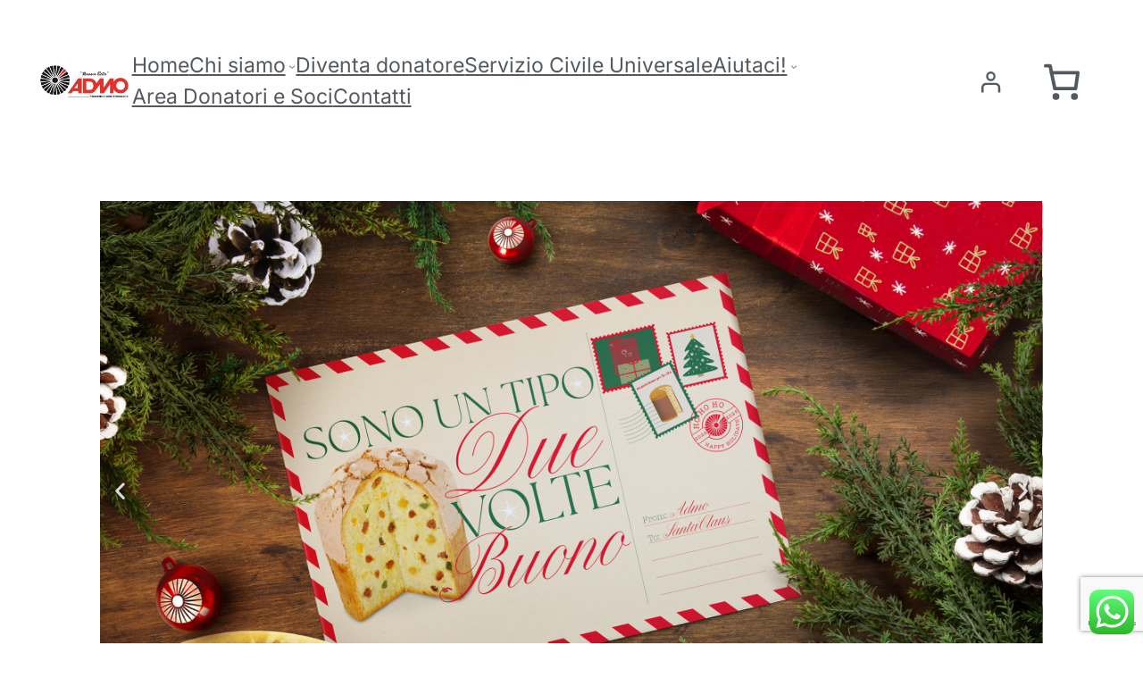

--- FILE ---
content_type: text/html; charset=utf-8
request_url: https://www.google.com/recaptcha/api2/anchor?ar=1&k=6Lf2cOMjAAAAAGKeXnfWRkj0BIDg33u_LToTDccx&co=aHR0cHM6Ly93d3cuYWRtb3BpZW1vbnRlLm9yZzo0NDM.&hl=en&v=N67nZn4AqZkNcbeMu4prBgzg&size=invisible&anchor-ms=20000&execute-ms=30000&cb=xtzbzk27b8ig
body_size: 49978
content:
<!DOCTYPE HTML><html dir="ltr" lang="en"><head><meta http-equiv="Content-Type" content="text/html; charset=UTF-8">
<meta http-equiv="X-UA-Compatible" content="IE=edge">
<title>reCAPTCHA</title>
<style type="text/css">
/* cyrillic-ext */
@font-face {
  font-family: 'Roboto';
  font-style: normal;
  font-weight: 400;
  font-stretch: 100%;
  src: url(//fonts.gstatic.com/s/roboto/v48/KFO7CnqEu92Fr1ME7kSn66aGLdTylUAMa3GUBHMdazTgWw.woff2) format('woff2');
  unicode-range: U+0460-052F, U+1C80-1C8A, U+20B4, U+2DE0-2DFF, U+A640-A69F, U+FE2E-FE2F;
}
/* cyrillic */
@font-face {
  font-family: 'Roboto';
  font-style: normal;
  font-weight: 400;
  font-stretch: 100%;
  src: url(//fonts.gstatic.com/s/roboto/v48/KFO7CnqEu92Fr1ME7kSn66aGLdTylUAMa3iUBHMdazTgWw.woff2) format('woff2');
  unicode-range: U+0301, U+0400-045F, U+0490-0491, U+04B0-04B1, U+2116;
}
/* greek-ext */
@font-face {
  font-family: 'Roboto';
  font-style: normal;
  font-weight: 400;
  font-stretch: 100%;
  src: url(//fonts.gstatic.com/s/roboto/v48/KFO7CnqEu92Fr1ME7kSn66aGLdTylUAMa3CUBHMdazTgWw.woff2) format('woff2');
  unicode-range: U+1F00-1FFF;
}
/* greek */
@font-face {
  font-family: 'Roboto';
  font-style: normal;
  font-weight: 400;
  font-stretch: 100%;
  src: url(//fonts.gstatic.com/s/roboto/v48/KFO7CnqEu92Fr1ME7kSn66aGLdTylUAMa3-UBHMdazTgWw.woff2) format('woff2');
  unicode-range: U+0370-0377, U+037A-037F, U+0384-038A, U+038C, U+038E-03A1, U+03A3-03FF;
}
/* math */
@font-face {
  font-family: 'Roboto';
  font-style: normal;
  font-weight: 400;
  font-stretch: 100%;
  src: url(//fonts.gstatic.com/s/roboto/v48/KFO7CnqEu92Fr1ME7kSn66aGLdTylUAMawCUBHMdazTgWw.woff2) format('woff2');
  unicode-range: U+0302-0303, U+0305, U+0307-0308, U+0310, U+0312, U+0315, U+031A, U+0326-0327, U+032C, U+032F-0330, U+0332-0333, U+0338, U+033A, U+0346, U+034D, U+0391-03A1, U+03A3-03A9, U+03B1-03C9, U+03D1, U+03D5-03D6, U+03F0-03F1, U+03F4-03F5, U+2016-2017, U+2034-2038, U+203C, U+2040, U+2043, U+2047, U+2050, U+2057, U+205F, U+2070-2071, U+2074-208E, U+2090-209C, U+20D0-20DC, U+20E1, U+20E5-20EF, U+2100-2112, U+2114-2115, U+2117-2121, U+2123-214F, U+2190, U+2192, U+2194-21AE, U+21B0-21E5, U+21F1-21F2, U+21F4-2211, U+2213-2214, U+2216-22FF, U+2308-230B, U+2310, U+2319, U+231C-2321, U+2336-237A, U+237C, U+2395, U+239B-23B7, U+23D0, U+23DC-23E1, U+2474-2475, U+25AF, U+25B3, U+25B7, U+25BD, U+25C1, U+25CA, U+25CC, U+25FB, U+266D-266F, U+27C0-27FF, U+2900-2AFF, U+2B0E-2B11, U+2B30-2B4C, U+2BFE, U+3030, U+FF5B, U+FF5D, U+1D400-1D7FF, U+1EE00-1EEFF;
}
/* symbols */
@font-face {
  font-family: 'Roboto';
  font-style: normal;
  font-weight: 400;
  font-stretch: 100%;
  src: url(//fonts.gstatic.com/s/roboto/v48/KFO7CnqEu92Fr1ME7kSn66aGLdTylUAMaxKUBHMdazTgWw.woff2) format('woff2');
  unicode-range: U+0001-000C, U+000E-001F, U+007F-009F, U+20DD-20E0, U+20E2-20E4, U+2150-218F, U+2190, U+2192, U+2194-2199, U+21AF, U+21E6-21F0, U+21F3, U+2218-2219, U+2299, U+22C4-22C6, U+2300-243F, U+2440-244A, U+2460-24FF, U+25A0-27BF, U+2800-28FF, U+2921-2922, U+2981, U+29BF, U+29EB, U+2B00-2BFF, U+4DC0-4DFF, U+FFF9-FFFB, U+10140-1018E, U+10190-1019C, U+101A0, U+101D0-101FD, U+102E0-102FB, U+10E60-10E7E, U+1D2C0-1D2D3, U+1D2E0-1D37F, U+1F000-1F0FF, U+1F100-1F1AD, U+1F1E6-1F1FF, U+1F30D-1F30F, U+1F315, U+1F31C, U+1F31E, U+1F320-1F32C, U+1F336, U+1F378, U+1F37D, U+1F382, U+1F393-1F39F, U+1F3A7-1F3A8, U+1F3AC-1F3AF, U+1F3C2, U+1F3C4-1F3C6, U+1F3CA-1F3CE, U+1F3D4-1F3E0, U+1F3ED, U+1F3F1-1F3F3, U+1F3F5-1F3F7, U+1F408, U+1F415, U+1F41F, U+1F426, U+1F43F, U+1F441-1F442, U+1F444, U+1F446-1F449, U+1F44C-1F44E, U+1F453, U+1F46A, U+1F47D, U+1F4A3, U+1F4B0, U+1F4B3, U+1F4B9, U+1F4BB, U+1F4BF, U+1F4C8-1F4CB, U+1F4D6, U+1F4DA, U+1F4DF, U+1F4E3-1F4E6, U+1F4EA-1F4ED, U+1F4F7, U+1F4F9-1F4FB, U+1F4FD-1F4FE, U+1F503, U+1F507-1F50B, U+1F50D, U+1F512-1F513, U+1F53E-1F54A, U+1F54F-1F5FA, U+1F610, U+1F650-1F67F, U+1F687, U+1F68D, U+1F691, U+1F694, U+1F698, U+1F6AD, U+1F6B2, U+1F6B9-1F6BA, U+1F6BC, U+1F6C6-1F6CF, U+1F6D3-1F6D7, U+1F6E0-1F6EA, U+1F6F0-1F6F3, U+1F6F7-1F6FC, U+1F700-1F7FF, U+1F800-1F80B, U+1F810-1F847, U+1F850-1F859, U+1F860-1F887, U+1F890-1F8AD, U+1F8B0-1F8BB, U+1F8C0-1F8C1, U+1F900-1F90B, U+1F93B, U+1F946, U+1F984, U+1F996, U+1F9E9, U+1FA00-1FA6F, U+1FA70-1FA7C, U+1FA80-1FA89, U+1FA8F-1FAC6, U+1FACE-1FADC, U+1FADF-1FAE9, U+1FAF0-1FAF8, U+1FB00-1FBFF;
}
/* vietnamese */
@font-face {
  font-family: 'Roboto';
  font-style: normal;
  font-weight: 400;
  font-stretch: 100%;
  src: url(//fonts.gstatic.com/s/roboto/v48/KFO7CnqEu92Fr1ME7kSn66aGLdTylUAMa3OUBHMdazTgWw.woff2) format('woff2');
  unicode-range: U+0102-0103, U+0110-0111, U+0128-0129, U+0168-0169, U+01A0-01A1, U+01AF-01B0, U+0300-0301, U+0303-0304, U+0308-0309, U+0323, U+0329, U+1EA0-1EF9, U+20AB;
}
/* latin-ext */
@font-face {
  font-family: 'Roboto';
  font-style: normal;
  font-weight: 400;
  font-stretch: 100%;
  src: url(//fonts.gstatic.com/s/roboto/v48/KFO7CnqEu92Fr1ME7kSn66aGLdTylUAMa3KUBHMdazTgWw.woff2) format('woff2');
  unicode-range: U+0100-02BA, U+02BD-02C5, U+02C7-02CC, U+02CE-02D7, U+02DD-02FF, U+0304, U+0308, U+0329, U+1D00-1DBF, U+1E00-1E9F, U+1EF2-1EFF, U+2020, U+20A0-20AB, U+20AD-20C0, U+2113, U+2C60-2C7F, U+A720-A7FF;
}
/* latin */
@font-face {
  font-family: 'Roboto';
  font-style: normal;
  font-weight: 400;
  font-stretch: 100%;
  src: url(//fonts.gstatic.com/s/roboto/v48/KFO7CnqEu92Fr1ME7kSn66aGLdTylUAMa3yUBHMdazQ.woff2) format('woff2');
  unicode-range: U+0000-00FF, U+0131, U+0152-0153, U+02BB-02BC, U+02C6, U+02DA, U+02DC, U+0304, U+0308, U+0329, U+2000-206F, U+20AC, U+2122, U+2191, U+2193, U+2212, U+2215, U+FEFF, U+FFFD;
}
/* cyrillic-ext */
@font-face {
  font-family: 'Roboto';
  font-style: normal;
  font-weight: 500;
  font-stretch: 100%;
  src: url(//fonts.gstatic.com/s/roboto/v48/KFO7CnqEu92Fr1ME7kSn66aGLdTylUAMa3GUBHMdazTgWw.woff2) format('woff2');
  unicode-range: U+0460-052F, U+1C80-1C8A, U+20B4, U+2DE0-2DFF, U+A640-A69F, U+FE2E-FE2F;
}
/* cyrillic */
@font-face {
  font-family: 'Roboto';
  font-style: normal;
  font-weight: 500;
  font-stretch: 100%;
  src: url(//fonts.gstatic.com/s/roboto/v48/KFO7CnqEu92Fr1ME7kSn66aGLdTylUAMa3iUBHMdazTgWw.woff2) format('woff2');
  unicode-range: U+0301, U+0400-045F, U+0490-0491, U+04B0-04B1, U+2116;
}
/* greek-ext */
@font-face {
  font-family: 'Roboto';
  font-style: normal;
  font-weight: 500;
  font-stretch: 100%;
  src: url(//fonts.gstatic.com/s/roboto/v48/KFO7CnqEu92Fr1ME7kSn66aGLdTylUAMa3CUBHMdazTgWw.woff2) format('woff2');
  unicode-range: U+1F00-1FFF;
}
/* greek */
@font-face {
  font-family: 'Roboto';
  font-style: normal;
  font-weight: 500;
  font-stretch: 100%;
  src: url(//fonts.gstatic.com/s/roboto/v48/KFO7CnqEu92Fr1ME7kSn66aGLdTylUAMa3-UBHMdazTgWw.woff2) format('woff2');
  unicode-range: U+0370-0377, U+037A-037F, U+0384-038A, U+038C, U+038E-03A1, U+03A3-03FF;
}
/* math */
@font-face {
  font-family: 'Roboto';
  font-style: normal;
  font-weight: 500;
  font-stretch: 100%;
  src: url(//fonts.gstatic.com/s/roboto/v48/KFO7CnqEu92Fr1ME7kSn66aGLdTylUAMawCUBHMdazTgWw.woff2) format('woff2');
  unicode-range: U+0302-0303, U+0305, U+0307-0308, U+0310, U+0312, U+0315, U+031A, U+0326-0327, U+032C, U+032F-0330, U+0332-0333, U+0338, U+033A, U+0346, U+034D, U+0391-03A1, U+03A3-03A9, U+03B1-03C9, U+03D1, U+03D5-03D6, U+03F0-03F1, U+03F4-03F5, U+2016-2017, U+2034-2038, U+203C, U+2040, U+2043, U+2047, U+2050, U+2057, U+205F, U+2070-2071, U+2074-208E, U+2090-209C, U+20D0-20DC, U+20E1, U+20E5-20EF, U+2100-2112, U+2114-2115, U+2117-2121, U+2123-214F, U+2190, U+2192, U+2194-21AE, U+21B0-21E5, U+21F1-21F2, U+21F4-2211, U+2213-2214, U+2216-22FF, U+2308-230B, U+2310, U+2319, U+231C-2321, U+2336-237A, U+237C, U+2395, U+239B-23B7, U+23D0, U+23DC-23E1, U+2474-2475, U+25AF, U+25B3, U+25B7, U+25BD, U+25C1, U+25CA, U+25CC, U+25FB, U+266D-266F, U+27C0-27FF, U+2900-2AFF, U+2B0E-2B11, U+2B30-2B4C, U+2BFE, U+3030, U+FF5B, U+FF5D, U+1D400-1D7FF, U+1EE00-1EEFF;
}
/* symbols */
@font-face {
  font-family: 'Roboto';
  font-style: normal;
  font-weight: 500;
  font-stretch: 100%;
  src: url(//fonts.gstatic.com/s/roboto/v48/KFO7CnqEu92Fr1ME7kSn66aGLdTylUAMaxKUBHMdazTgWw.woff2) format('woff2');
  unicode-range: U+0001-000C, U+000E-001F, U+007F-009F, U+20DD-20E0, U+20E2-20E4, U+2150-218F, U+2190, U+2192, U+2194-2199, U+21AF, U+21E6-21F0, U+21F3, U+2218-2219, U+2299, U+22C4-22C6, U+2300-243F, U+2440-244A, U+2460-24FF, U+25A0-27BF, U+2800-28FF, U+2921-2922, U+2981, U+29BF, U+29EB, U+2B00-2BFF, U+4DC0-4DFF, U+FFF9-FFFB, U+10140-1018E, U+10190-1019C, U+101A0, U+101D0-101FD, U+102E0-102FB, U+10E60-10E7E, U+1D2C0-1D2D3, U+1D2E0-1D37F, U+1F000-1F0FF, U+1F100-1F1AD, U+1F1E6-1F1FF, U+1F30D-1F30F, U+1F315, U+1F31C, U+1F31E, U+1F320-1F32C, U+1F336, U+1F378, U+1F37D, U+1F382, U+1F393-1F39F, U+1F3A7-1F3A8, U+1F3AC-1F3AF, U+1F3C2, U+1F3C4-1F3C6, U+1F3CA-1F3CE, U+1F3D4-1F3E0, U+1F3ED, U+1F3F1-1F3F3, U+1F3F5-1F3F7, U+1F408, U+1F415, U+1F41F, U+1F426, U+1F43F, U+1F441-1F442, U+1F444, U+1F446-1F449, U+1F44C-1F44E, U+1F453, U+1F46A, U+1F47D, U+1F4A3, U+1F4B0, U+1F4B3, U+1F4B9, U+1F4BB, U+1F4BF, U+1F4C8-1F4CB, U+1F4D6, U+1F4DA, U+1F4DF, U+1F4E3-1F4E6, U+1F4EA-1F4ED, U+1F4F7, U+1F4F9-1F4FB, U+1F4FD-1F4FE, U+1F503, U+1F507-1F50B, U+1F50D, U+1F512-1F513, U+1F53E-1F54A, U+1F54F-1F5FA, U+1F610, U+1F650-1F67F, U+1F687, U+1F68D, U+1F691, U+1F694, U+1F698, U+1F6AD, U+1F6B2, U+1F6B9-1F6BA, U+1F6BC, U+1F6C6-1F6CF, U+1F6D3-1F6D7, U+1F6E0-1F6EA, U+1F6F0-1F6F3, U+1F6F7-1F6FC, U+1F700-1F7FF, U+1F800-1F80B, U+1F810-1F847, U+1F850-1F859, U+1F860-1F887, U+1F890-1F8AD, U+1F8B0-1F8BB, U+1F8C0-1F8C1, U+1F900-1F90B, U+1F93B, U+1F946, U+1F984, U+1F996, U+1F9E9, U+1FA00-1FA6F, U+1FA70-1FA7C, U+1FA80-1FA89, U+1FA8F-1FAC6, U+1FACE-1FADC, U+1FADF-1FAE9, U+1FAF0-1FAF8, U+1FB00-1FBFF;
}
/* vietnamese */
@font-face {
  font-family: 'Roboto';
  font-style: normal;
  font-weight: 500;
  font-stretch: 100%;
  src: url(//fonts.gstatic.com/s/roboto/v48/KFO7CnqEu92Fr1ME7kSn66aGLdTylUAMa3OUBHMdazTgWw.woff2) format('woff2');
  unicode-range: U+0102-0103, U+0110-0111, U+0128-0129, U+0168-0169, U+01A0-01A1, U+01AF-01B0, U+0300-0301, U+0303-0304, U+0308-0309, U+0323, U+0329, U+1EA0-1EF9, U+20AB;
}
/* latin-ext */
@font-face {
  font-family: 'Roboto';
  font-style: normal;
  font-weight: 500;
  font-stretch: 100%;
  src: url(//fonts.gstatic.com/s/roboto/v48/KFO7CnqEu92Fr1ME7kSn66aGLdTylUAMa3KUBHMdazTgWw.woff2) format('woff2');
  unicode-range: U+0100-02BA, U+02BD-02C5, U+02C7-02CC, U+02CE-02D7, U+02DD-02FF, U+0304, U+0308, U+0329, U+1D00-1DBF, U+1E00-1E9F, U+1EF2-1EFF, U+2020, U+20A0-20AB, U+20AD-20C0, U+2113, U+2C60-2C7F, U+A720-A7FF;
}
/* latin */
@font-face {
  font-family: 'Roboto';
  font-style: normal;
  font-weight: 500;
  font-stretch: 100%;
  src: url(//fonts.gstatic.com/s/roboto/v48/KFO7CnqEu92Fr1ME7kSn66aGLdTylUAMa3yUBHMdazQ.woff2) format('woff2');
  unicode-range: U+0000-00FF, U+0131, U+0152-0153, U+02BB-02BC, U+02C6, U+02DA, U+02DC, U+0304, U+0308, U+0329, U+2000-206F, U+20AC, U+2122, U+2191, U+2193, U+2212, U+2215, U+FEFF, U+FFFD;
}
/* cyrillic-ext */
@font-face {
  font-family: 'Roboto';
  font-style: normal;
  font-weight: 900;
  font-stretch: 100%;
  src: url(//fonts.gstatic.com/s/roboto/v48/KFO7CnqEu92Fr1ME7kSn66aGLdTylUAMa3GUBHMdazTgWw.woff2) format('woff2');
  unicode-range: U+0460-052F, U+1C80-1C8A, U+20B4, U+2DE0-2DFF, U+A640-A69F, U+FE2E-FE2F;
}
/* cyrillic */
@font-face {
  font-family: 'Roboto';
  font-style: normal;
  font-weight: 900;
  font-stretch: 100%;
  src: url(//fonts.gstatic.com/s/roboto/v48/KFO7CnqEu92Fr1ME7kSn66aGLdTylUAMa3iUBHMdazTgWw.woff2) format('woff2');
  unicode-range: U+0301, U+0400-045F, U+0490-0491, U+04B0-04B1, U+2116;
}
/* greek-ext */
@font-face {
  font-family: 'Roboto';
  font-style: normal;
  font-weight: 900;
  font-stretch: 100%;
  src: url(//fonts.gstatic.com/s/roboto/v48/KFO7CnqEu92Fr1ME7kSn66aGLdTylUAMa3CUBHMdazTgWw.woff2) format('woff2');
  unicode-range: U+1F00-1FFF;
}
/* greek */
@font-face {
  font-family: 'Roboto';
  font-style: normal;
  font-weight: 900;
  font-stretch: 100%;
  src: url(//fonts.gstatic.com/s/roboto/v48/KFO7CnqEu92Fr1ME7kSn66aGLdTylUAMa3-UBHMdazTgWw.woff2) format('woff2');
  unicode-range: U+0370-0377, U+037A-037F, U+0384-038A, U+038C, U+038E-03A1, U+03A3-03FF;
}
/* math */
@font-face {
  font-family: 'Roboto';
  font-style: normal;
  font-weight: 900;
  font-stretch: 100%;
  src: url(//fonts.gstatic.com/s/roboto/v48/KFO7CnqEu92Fr1ME7kSn66aGLdTylUAMawCUBHMdazTgWw.woff2) format('woff2');
  unicode-range: U+0302-0303, U+0305, U+0307-0308, U+0310, U+0312, U+0315, U+031A, U+0326-0327, U+032C, U+032F-0330, U+0332-0333, U+0338, U+033A, U+0346, U+034D, U+0391-03A1, U+03A3-03A9, U+03B1-03C9, U+03D1, U+03D5-03D6, U+03F0-03F1, U+03F4-03F5, U+2016-2017, U+2034-2038, U+203C, U+2040, U+2043, U+2047, U+2050, U+2057, U+205F, U+2070-2071, U+2074-208E, U+2090-209C, U+20D0-20DC, U+20E1, U+20E5-20EF, U+2100-2112, U+2114-2115, U+2117-2121, U+2123-214F, U+2190, U+2192, U+2194-21AE, U+21B0-21E5, U+21F1-21F2, U+21F4-2211, U+2213-2214, U+2216-22FF, U+2308-230B, U+2310, U+2319, U+231C-2321, U+2336-237A, U+237C, U+2395, U+239B-23B7, U+23D0, U+23DC-23E1, U+2474-2475, U+25AF, U+25B3, U+25B7, U+25BD, U+25C1, U+25CA, U+25CC, U+25FB, U+266D-266F, U+27C0-27FF, U+2900-2AFF, U+2B0E-2B11, U+2B30-2B4C, U+2BFE, U+3030, U+FF5B, U+FF5D, U+1D400-1D7FF, U+1EE00-1EEFF;
}
/* symbols */
@font-face {
  font-family: 'Roboto';
  font-style: normal;
  font-weight: 900;
  font-stretch: 100%;
  src: url(//fonts.gstatic.com/s/roboto/v48/KFO7CnqEu92Fr1ME7kSn66aGLdTylUAMaxKUBHMdazTgWw.woff2) format('woff2');
  unicode-range: U+0001-000C, U+000E-001F, U+007F-009F, U+20DD-20E0, U+20E2-20E4, U+2150-218F, U+2190, U+2192, U+2194-2199, U+21AF, U+21E6-21F0, U+21F3, U+2218-2219, U+2299, U+22C4-22C6, U+2300-243F, U+2440-244A, U+2460-24FF, U+25A0-27BF, U+2800-28FF, U+2921-2922, U+2981, U+29BF, U+29EB, U+2B00-2BFF, U+4DC0-4DFF, U+FFF9-FFFB, U+10140-1018E, U+10190-1019C, U+101A0, U+101D0-101FD, U+102E0-102FB, U+10E60-10E7E, U+1D2C0-1D2D3, U+1D2E0-1D37F, U+1F000-1F0FF, U+1F100-1F1AD, U+1F1E6-1F1FF, U+1F30D-1F30F, U+1F315, U+1F31C, U+1F31E, U+1F320-1F32C, U+1F336, U+1F378, U+1F37D, U+1F382, U+1F393-1F39F, U+1F3A7-1F3A8, U+1F3AC-1F3AF, U+1F3C2, U+1F3C4-1F3C6, U+1F3CA-1F3CE, U+1F3D4-1F3E0, U+1F3ED, U+1F3F1-1F3F3, U+1F3F5-1F3F7, U+1F408, U+1F415, U+1F41F, U+1F426, U+1F43F, U+1F441-1F442, U+1F444, U+1F446-1F449, U+1F44C-1F44E, U+1F453, U+1F46A, U+1F47D, U+1F4A3, U+1F4B0, U+1F4B3, U+1F4B9, U+1F4BB, U+1F4BF, U+1F4C8-1F4CB, U+1F4D6, U+1F4DA, U+1F4DF, U+1F4E3-1F4E6, U+1F4EA-1F4ED, U+1F4F7, U+1F4F9-1F4FB, U+1F4FD-1F4FE, U+1F503, U+1F507-1F50B, U+1F50D, U+1F512-1F513, U+1F53E-1F54A, U+1F54F-1F5FA, U+1F610, U+1F650-1F67F, U+1F687, U+1F68D, U+1F691, U+1F694, U+1F698, U+1F6AD, U+1F6B2, U+1F6B9-1F6BA, U+1F6BC, U+1F6C6-1F6CF, U+1F6D3-1F6D7, U+1F6E0-1F6EA, U+1F6F0-1F6F3, U+1F6F7-1F6FC, U+1F700-1F7FF, U+1F800-1F80B, U+1F810-1F847, U+1F850-1F859, U+1F860-1F887, U+1F890-1F8AD, U+1F8B0-1F8BB, U+1F8C0-1F8C1, U+1F900-1F90B, U+1F93B, U+1F946, U+1F984, U+1F996, U+1F9E9, U+1FA00-1FA6F, U+1FA70-1FA7C, U+1FA80-1FA89, U+1FA8F-1FAC6, U+1FACE-1FADC, U+1FADF-1FAE9, U+1FAF0-1FAF8, U+1FB00-1FBFF;
}
/* vietnamese */
@font-face {
  font-family: 'Roboto';
  font-style: normal;
  font-weight: 900;
  font-stretch: 100%;
  src: url(//fonts.gstatic.com/s/roboto/v48/KFO7CnqEu92Fr1ME7kSn66aGLdTylUAMa3OUBHMdazTgWw.woff2) format('woff2');
  unicode-range: U+0102-0103, U+0110-0111, U+0128-0129, U+0168-0169, U+01A0-01A1, U+01AF-01B0, U+0300-0301, U+0303-0304, U+0308-0309, U+0323, U+0329, U+1EA0-1EF9, U+20AB;
}
/* latin-ext */
@font-face {
  font-family: 'Roboto';
  font-style: normal;
  font-weight: 900;
  font-stretch: 100%;
  src: url(//fonts.gstatic.com/s/roboto/v48/KFO7CnqEu92Fr1ME7kSn66aGLdTylUAMa3KUBHMdazTgWw.woff2) format('woff2');
  unicode-range: U+0100-02BA, U+02BD-02C5, U+02C7-02CC, U+02CE-02D7, U+02DD-02FF, U+0304, U+0308, U+0329, U+1D00-1DBF, U+1E00-1E9F, U+1EF2-1EFF, U+2020, U+20A0-20AB, U+20AD-20C0, U+2113, U+2C60-2C7F, U+A720-A7FF;
}
/* latin */
@font-face {
  font-family: 'Roboto';
  font-style: normal;
  font-weight: 900;
  font-stretch: 100%;
  src: url(//fonts.gstatic.com/s/roboto/v48/KFO7CnqEu92Fr1ME7kSn66aGLdTylUAMa3yUBHMdazQ.woff2) format('woff2');
  unicode-range: U+0000-00FF, U+0131, U+0152-0153, U+02BB-02BC, U+02C6, U+02DA, U+02DC, U+0304, U+0308, U+0329, U+2000-206F, U+20AC, U+2122, U+2191, U+2193, U+2212, U+2215, U+FEFF, U+FFFD;
}

</style>
<link rel="stylesheet" type="text/css" href="https://www.gstatic.com/recaptcha/releases/N67nZn4AqZkNcbeMu4prBgzg/styles__ltr.css">
<script nonce="oTsuBIpJy9zEVz1lkHUyiQ" type="text/javascript">window['__recaptcha_api'] = 'https://www.google.com/recaptcha/api2/';</script>
<script type="text/javascript" src="https://www.gstatic.com/recaptcha/releases/N67nZn4AqZkNcbeMu4prBgzg/recaptcha__en.js" nonce="oTsuBIpJy9zEVz1lkHUyiQ">
      
    </script></head>
<body><div id="rc-anchor-alert" class="rc-anchor-alert"></div>
<input type="hidden" id="recaptcha-token" value="[base64]">
<script type="text/javascript" nonce="oTsuBIpJy9zEVz1lkHUyiQ">
      recaptcha.anchor.Main.init("[\x22ainput\x22,[\x22bgdata\x22,\x22\x22,\[base64]/[base64]/[base64]/[base64]/[base64]/[base64]/KGcoTywyNTMsTy5PKSxVRyhPLEMpKTpnKE8sMjUzLEMpLE8pKSxsKSksTykpfSxieT1mdW5jdGlvbihDLE8sdSxsKXtmb3IobD0odT1SKEMpLDApO08+MDtPLS0pbD1sPDw4fFooQyk7ZyhDLHUsbCl9LFVHPWZ1bmN0aW9uKEMsTyl7Qy5pLmxlbmd0aD4xMDQ/[base64]/[base64]/[base64]/[base64]/[base64]/[base64]/[base64]\\u003d\x22,\[base64]\\u003d\x22,\x22w7svw4BVDcOuGirDoWfDhMOmw6c1w50Vw5w4w4offgZFA8KEIsKbwpU/MF7DpyPDmcOVQ0UPEsK+KnZmw4sgw5HDicOqw6nCucK0BMKqZMOKX0rDh8K2J8KKw4jCncOSCMOlwqXCl2LDk2/DrSXDkCo5G8KyB8O1SBfDgcKLHUwbw4zCsC7CjmkzwoXDvMKcw4Mwwq3CuMOLOcKKNMKlOMOGwrMPKz7CqUhHYg7ChsOWahE6P8KDwosdwpklQcO3w7BXw711wqhTVcO2K8K8w7NqfzZuw51HwoHCucOVYcOjZRDCjsOUw5dBw7/DjcKPZcOXw5PDq8OhwrQ+w77CmsOFBEXDpVYzwqPDusO9Z2JvY8OYC3bDocKewqhcw5HDjMOTwqsWwqTDtFdow7FgwrYVwqsaSz7CiWnCi2DClFzCqcOYdELCkmVRbsK0aCPCjsOjw4oJDDpbYXl6FsOUw7DClcOsLnjDiz4PGkAcYHLCvzNLUhY/XQUwe8KUPnDDjcO3IMKEwo/DjcKsWl8+RRzCjsOYdcKdw5/Dtk3DtnnDpcOfwrbCnT9YOsKZwqfCghvCmnfCqsK4wpjDmsOKV3NrMEnDokUbSC9EI8OowqDCq3h2eVZzcDHCvcKcbMOTfMOWCMK2P8Ojwo16KgXDssOeHVTDt8K/w5gCOsOFw5d4woDCjHdKwonDgFU4IMO+bsOddMOaWlfCin/Dpyt9wpXDuR/CrU8yFWTDgcK2OcOgcS/DrEJ6KcKVwq58MgnCuRZLw5pEw6DCncO5wq5DXWzCvR/CvSg0w4fDkj0Cwq/Dm19Rwp/[base64]/DrMKYwphqwpEDwrjCohjCgcORVsKhwrloezMGFsO8wqYZw5jCpMOEwrZ0AsK9McOhSknDhsKWw7zDlCPCo8KdQMOlYsOQP31XdBQdwo5ew7tIw7fDtSTChRkmKMOydzjDilsXVcOsw4nChEhMwpPClxdBb1bCkmvDsipBw5JJCMOITAhsw4cLNAlkwq3CtgzDlcO/w7ZLIMOkKMOBHMKbw50jC8Kmw7DDu8OwTsKqw7PCkMOLL0jDjMKNw7ghF1/ClizDqwspD8Oyf1Uhw5XCtGLCj8OzM2vCk1VZw7VQwqXCgMKfwoHCsMKIZTzColrCpcKQw7rCrMOzfsOTw5o8wrXCrMKaFlIraxYOB8KvwqvCmWXDp2DCsTUXwrk8wqbCtsO2FcKbOSXDrFsZW8O5woTCm3hoSlUzwpXCmyVTw4dAb0nDoBLCplUbLcK+w5/Dn8K5w4QnHFTDm8OPwp7CnMOeJsOMZMOpccKhw4PDqgLCuxHDh8OEO8K/GgLCtwNGBcOqwp4VJcOUw7AaDMK3w6d+wrtRPsOYwpTDscK7RzcVw7LDo8KgAQHDl3jCvcOGJzXDqBlkAStWw4nCnWHDrgzDrWoDfGnDjRvCtmd6QBwjw5bDmsOYMWLCmWtZOjlAUMK7wo7Dg1pBw613w4sTw7QNwofChcK1GRbDkcKxwrsNw4LDjlcVw6d/[base64]/CgHMrVsOLwpfDlsKXwrl2BSRgIQDCmXxnwqvCo1ghw5/CmsOAw77CoMOowqXDhEXDlsO0w7/DqE3CpF3CqMKvIRRLwo9hUC7CiMOaw4jDtHvDokDDnMOFMxVfwoU6w4Q/bGQLe2wFLhoCFsOyKsK5BMO8woHCvQ7DgsOQw4FjMRVzNgDCsms7wr7Cj8OEw5jDpVJxwpvCqzcjw6/[base64]/Cg1PCtk/DshkcwpFRR0vCuF/Dgz09wp7DrcOebilcw75oOW/CocODw7zCmQHDljHDiiPCkMOAwoV3w5I5w5HChGzCr8KkaMK9w7Q0Xl9lw401w6N1f1pxY8Kqw7lwwonDjBQTwqPCjlvCnX/CgmFJwprCjMKCw5vCkFUiwrZqw5p/NMOowofCtcOwwrHCk8KbaGIowrPCmMK2WwrDoMOKw6c2w4rDqsKww45OXWnDmMKjLCfCnsKiwohlaRxZw5VYHsOSw7rCr8O+KnYLw4UhVsO3wplzLxtsw5NPUmfDh8KMTgnDkk0raMOVwqjDtcOyw43DoMOcw6hzw5bDrMOowpNIw4jDgsOtwoDCiMOCWRU/w4HCgMOmw4DDui8SfiVvw5fDq8O4MV3DikPDksOYS0HCo8O9fsK6wrTDpsOdw6PCoMKSwo9Tw5MgwqV8w4LDvHXCuSrDqV/[base64]/CvWLDusKMw7TDih4vwqvDqgfCqsOpw4kNwp8Fw7nDqRIDRsKFw53DuV0LK8OvasO+JzHDiMKCZS3Di8KzwrUqwpsgPh/CiMOLwrYiU8Opwo98VcKJQcKzAsOoIXVaw505w4Jcw4fDrTjDhD/DuMOpwq3Cg8KHFcKiw6nCnjfDmcOVX8OYDnI7DAAZNMKFwprCnTMcw4TCpnzChjLCqAhawpLDqcODw4ltMVM/w5LCun3DlcKBCEUsw41iQ8Kbw7UYwqJ7w77DumTDigh6w74lw705w5PDmMOuwo3Cl8KHw4wJAcKUw7LCuRDDn8OTdVrCpn7Cl8OuHUTCucKRfV/CoMOSwpErKAICwrPDhnIyT8OPbMOfwovCnRjClMK2dcOHwr3DtVBxJwnCuQvDtcObwppcwr7Cr8KwwrzDs2bDpcKBw5rDqhcpwqLCnxTDjcKRGAISGgPDp8OReCzCrsKMwr02w4rCnl9Vw7lyw6bCmgXCl8OQw5nChsOHNMOgHMOOCsOeAMKVw5xyEsO/[base64]/DhsK0wqI3AMOaQ8KVwqhdw45/VQUhHBfDk8KZw7rDvR7CllXDuEzCjnciQlQjaAPCuMO/ZVs+w6TCo8Klwpp4A8Oxw6h5ECvCmmsHw7vCvMOvw5LDjFYfYz/Ckl0/wrURF8OHwpnCgQXDt8OWwqsnwrsVw71LwoMOwqnDnsOEw73ChMOgMMO9w491w5fDpQVEXMOVOMKjw4TDs8KLwr/DlMKrXMK5w7/DvBl2w6E8wp11VkzCrnrDuUZ7aCwYw6ZiOcO7NcKNw7ZIL8KMMcORQR8Tw6rDs8Ofw5rDjRPDvTfDj0hzw4V8wrJ1wqjCqjpawoDDgE0cB8KdwqRpwpXCr8K/wpwxwoJ+AsKvXhfDsm5IGsKPLCEHwrvCoMOka8OrP2dyw4FbaMKhLcKZw61Lw4PCiMOWTwkzw7IkwoHCnQrCvsO6ecK6Ax/DnsOTwrx8w50+w4TDkF3DoEQuw5YCIAXDkCYtGcOGwq7DjGAew6jCssOmaGoUw4fCi8Omw4vDpMOMfjZ2wrdUwrXDsAZmEBbDkxvDpsOnwqjCqgB4IsKCD8Kdwq3DpU7CnkfCjMKHOVElw7dTFHbDpcOcV8Otw4LDnEzCucKVw6chRQI+w4LCn8OdwoESw5rDmUfDtS/DlWknw6zCq8Kuw77DjMKQw4jCiDIAw4E9f8KUBEXCuTTDjhUdwo0IJGoUJ8KywplSPVQEPm3CrQfDncKHOcKdMEXCkSQ/w78Yw6rDmWETw50dZx/DmMK9w7Z1wqbCkcOkfQdBwpTDj8OZw5JkeMKlw5EBwoLDtsO3wocdw4FIw7bCncONfy/Dtx7Cq8OOf11cwr1pM0zDlMKbK8KBw6t9w5N7w43DusKxw7cTwoXCi8OMw7fCj2dkbzvCgMKEwrbDq05Dw5N2wrjDinlRwp3ChH7DtcKUw4V7w7TDlMOgwqIvfcOiI8O2wo/CosKdwolyEVw+w5Nww4nCgwjCpxoDYDoqNi/DrsOWWsOmwqxBK8KUU8KWdm9BVcO3czkBw4A/[base64]/[base64]/Ch8O2ZyR/wqU9wo3DrsKow7MHw7TCsgFxw4rDsxXCnlLCu8KIwqUSwpnCucOlwqkKw6fDlsOHw5LDncOIEMOGF3zDm3IHwrnCocKfwolewp7DhsOAw707FwjDosOywowWwqlkwq/[base64]/w6HDlcO2GzPCj8K6N8KIwqg5wqPDm8KGSH/Dr3JBw57DqXZeeMKneFRNw7nClcO0w7DDjcKmH3/CoTw5GMOWA8KrdsO6w69sCRnDoMOOwr7Dj8ONwoLCmcKpw4YZNMKAwobDmMO4Vi7Cv8KtUcOJw6lxwr/[base64]/DsxjDqXcpw57DoMOtBsOSQi/[base64]/Dj1poQcK3fsKmwqA3w6ocbXRKw4xjw4sIEMOjDcO5w5R+NsOwwpjDusKBeVRFw6BDwrDDtTFzwonDgsKAD2zDmMK6wpBjNsOJH8Okwq/DqcOtXcOqFCEKwqQqZMKQZ8Kew67Chgx7wqEwR2NMwrXDq8ODLMOgwoU3w5rDtsOWwrDChiJvMsKvWMO5ER7DukPCkcONwqPDkMK8wr7DkMO/P35dwoQjSS5MYcOnYHjCosO7VMKdR8KLw7jCs1XDhhwqwrl0w5hawpvDuXxyG8O6wqTDh3dtw6Z/MMKzwqnDoMOQw4NSSsKFOgMzwpjDpsKaAcKmfMKcCMKmwoFow7nDr0t7w5VQKUcAw4nDicKqwrbCnHkMIcO7w63DtsOjb8OPHsOFVjslw7ZMw5nCjcKww6XCkMOvHsOtwpxAw7oBS8OkwqrDknxpWcOzFsOFwrhmN1bDgXbDpk/DvV3DrsKiw7Igw6nDr8Ofw4VUEBfClyXDph12w5cAeW/Cu37ChsKQw4NQB2Avw6HCr8KDw4nCtcKKLn9bw4IXwqdPXjBzfMOCeCHDtMONw5/DpMKdwpLDoMOwwpjClRXCmMOLFAzDun8nEGgawpHDm8ODf8KAQsKhckTDpsKOw4AEQcKhI0VQV8K2V8KcTwfCgXHDgcObwoDDjMOyV8KHwp/DssK3w7jDmk0zw4w1w7sUYEE1cjd2wrrDjyHCmX/[base64]/CgsO4wp80GMOPVcOqw54baMO2U8Oiw7IIw71uwpzDvcOkwpbCvyfDl8KKwo5qe8OtY8KId8KXEEXChMOkZjNiSlY/w7dvwpLDscOcwpxHw5nCjhgsw4TCnsOfwonDkcOlwr7CgcKOBsKCGsOpZG8nWcOiNMKGU8KTw7otwqUnTDsLR8Krw4sPLcOpw7/DpsOkw7oDDybCt8OXK8OrwpjCrVfCgQwgwqkWwoIxwqoxIcOxecKcw5FjHHLDp2jCo3fClcO/CSZuVm49w57Dh3hPMcKtwp9cwrg3wrfDsn3DqcO+B8KfRcOPD8OFwol4wpUJckATMUdewoA8w6UTw58daVvDqcKZcMOPw7p3wqfCtsKLw6XCkmJqw7/DnsKkHMKNw5LCpcKXOijCpXTDvsO9wo/DmsKccMONAB/Cu8Onwq7DmwTDn8OXFxHCosK3Ll1ow786wrTDgmLDpDXDi8KQw5xDIkDDoQzDqsO4XcKDCcOnQ8KEQCnDh2BcwqFeY8KeFR14IBlJwpXDg8K4O0PDusOLwrnDvMOJa1kcfRbDo8OqYMOxYCMYJnlFwr/[base64]/[base64]/[base64]/CnSHCpMOTecOvWsOFC8OEcMOTA8KABw18Xz/CqsKIOcOlwochGCcoCcOPwqdZLcOzM8OVEcK5w4nDhcO1wpdzYsO5FDjCjzjDvUPCjnzCumJmwoERQX0DV8O5woHDo33DlgAiw6XCih7Dk8OCdcKbwq1Uw4XDhcK4wrNXwobCssK5w558w7NrwpTDtMKHw4TCuxLDpBTCo8OeQjvCtMKtEsOrwqPCnm/[base64]/ClsOPBcKocQgnw7vDtGLDuGI4MjHDjcOGwpdSw6dewrTCpFnCsMOjfcOiw7AmEsOlCcO3wqPCoFxgIsOZVR/ClAfDimgsY8Oiw7HDuVwtbcK9wqJNKsOHTRbCpMKgGcKVUsOuKz3DvcOhFcKmRns0XTfDhcOWDMKwwqtbNWxQw6cLcsKNw4HDhcK1L8K5wpsAbxXCtGDCoXlrLMKqE8Obw67DhAXDsMOTMsOVCGHCjcO8B0YxUD/CgzfCpcOvw7LDiSfDmFhEw7N3ekQODUJYaMKXwqzDtj/CjTjDqMO6w60ywoxXwrYOacKHS8Ovw6lPCyU3flfDkmw3WMOQwoJxwrnCgMOddMK2w5jDhMOpwo3Dj8OQKMKpw7IOY8OEwoPDucK/[base64]/DrGhowocNwrJYwq0lw4vCl0LCi8KyJQTCuEnDtMKGS0/[base64]/w7JLK208w4HDv8Okw4TDtsKxBAvCumbClsOdSwEpK0nDisKeOcOXURBZDAQyHG7DuMOXHnIMDE1AwqbDqDnDlMKFw49bw6fCvEUywoo2wpQ2cyvDrMOGI8O8w7zCkMKSWsOwScOhMQxFLC5mCBdWwrHCoFnCkUE0Kw/[base64]/DpsKQR0cwcCsjBsOLPj01w6VQUMO5w6FBw7HCj30dw67CjcKAw4LCt8KnFcKYUzsyJhIWdCTCuMOyOERmOsK6cgXCqcK9w6TDtkY4w43CssOYbQEBwrgeHMKeVcOHWD/Cu8KewqM/[base64]/CkV7Ch8KswosQJ2LCvsKUEsKlWkRaw7tZw5DCvcKqwo/DtcKww5MCXsOjwqBqUcOHYlpDZn/ConLCiz/DmcObwqXCqMK3woDCqQJcHMOXXwXDhcOzwrxrH1DDgHPDkXbDlMKxw5nDgcOdw74+NGTClB/[base64]/CnMKbesK4D2fCtH0Uw5htw4jCucKwworCosKDasK7w6MvwpsnwpfCpsOzZkEzWXtCw5V3wocHwrfCpMKMw4/CkTnDrmjDjcKhCg/CpsKJRcOMXsOEQcK6b3vDt8OEwpAdwrzCnXNHBznCvcKmw4MyF8K/VVLCkT7DtWN2wrEiUyBhwp8YRcKVMVXCsTHCjcOKwrNdwoUgw7bCi0nDtsOqwpVBwq5PwoRqwrcyHiTCm8KRw5grHcKaHMOJwq9iczpcDxwaIcKCw7I5w53DulsRwqbDmXsYcsKPPMKjasOdX8Kzw6JJKsO9w4I/[base64]/wo7DrsKGEsKlw6HDjVvCmm49KsOYKx/[base64]/fHU5BsOWRsO4wqrCmVbDksOyek3Cs8K5bj/Cm8KYTHQ9wrJ9wokYw4XCnGnDv8ORw4ESR8KUDsOfBsOMRMOvU8KHbcKRVMOvw7cWw5Flwr8ewpwHBMKNZBrDrcKAMgAAbydyKsOha8KPNcKPwoEXRkLClC/Ch3vDqMK/w75yR0vCr8Kfw6HDp8KUw4vCvcOJw6JOUMKFJhMIwojCjcOddArDtHFIc8KkBVLDtsKMwoRiSsKuwqc+w4/DgcO4FhIow4nCvMKjZ0M0w5fDgQfDik3DnMOxIcOBBgQMw7fDnibDlRjDpgRuw7dVC8ObwrbChyBBwrR9wropQMOQwrsvGgbDohTDvcKDwr1GBMKow49zw4tnwqxSw6pOwp0PwpzCiMKxGATCnnh6wqstwoHDuALDmw13wqB0wqBlwqwlw5/DnQ8bR8KOC8O/w4/Cr8OIw4FDwqPCpsOjwo3DsyQxwr8EwrzDng7CmCzDrkjDuSPClsOgwqfCgsOLa3sawpMtw7nCnhDCssKLw6PDiURfen3DqcOlQXUyB8KDRg8RwpvDrTHCusKvL1jDu8OKEMORw6zCtMOgw7TDk8K+w6jCp0Rbwq4cIcK3w6kqwrd4wqHDpg/DjsO4XgjCrMOTX3PDg8OiX1dSN8OMbsKDwo7CjsOrw5jCn24+M1zDjcKiwqEgwrfDkljDvcKewrXDpsOvwocuw6fDmMK4bA/Drhh5IzHCvSxxwpBxIVXDoR/[base64]/CrlTDsjROfMKTwobCv8OXwqDDncKSV8OvwqTCpGoVKRTCmAvDozNLHMOIw7bDsDXCrVoLEMOHwrphwqBLYSfCrghqZsK2wrjCqMOWw6l/c8KRJ8KnwqxUwpplwoHDg8KDw4MHZRHCp8KAwqZTwoU6JcK8csKdw4rCvy05S8KdIsKww6/[base64]/CpAPDuMKWEH/DlRluw6DCpsK5w5p5w7dqTsKeZx5XPXtOIMKlLMKJwrRQTzvCpcOIVFHCuMOJwqLDq8K/w5QSacO7dsOxLcKsMWAXwoR3OhfDscK3woIMw7MjTzZJwovDmRzDrsO/[base64]/Co8OAFcKxwqtACE/CqDnCn8KIAMOaNsKkPSfCmUs3PcKIw4/CmsO0wrphw7LCkMK4BcOKEldjQMKKGykvYkbCmMK5w7RywrvDqiDDrsKYZcKEw6wSSMKTw4PClMK6aCXDjWXCg8KUdMOCw6nCgQTCigAjLMOueMK/wrfDqg7DmsK2wqHCgsKzwoJMIB7ChMObJjd5ccKPw6JOwqUswqnDpE9WwqV5wovCuVUfaFMmBGDDncOkecKTXgIKw4dRbMOFw5QSTsKrwqABw63Djn8BQsKBSG12O8KfS2rCky/[base64]/[base64]/CkXXClWRyPWrCrsKGREbDpSsCaULDjysnwrsJFsKDfUrDpwRMwrltwo7CgwLDrcODw7J+wqU3w7YQXCvDscOLw5xqWkJ4wr/CoS3DusOMLcOud8OawpLCkzJLGRFCQj3Chn7DvifDrm/[base64]/DpcOJLHxow4jCl8Oww4jDlsKww5Fkw7/CscO8w4/[base64]/cCcWH3PDqsO6wo1nRcO+OiYSMcK/U2FFw6YpwoLDjHZxamrCii3DocKFIMKOwrLCq1xMbcOGwqR0WMKFHwDDqmk0EHEOOHHDt8Ocwp/Dm8KlwpTDvsKWBMKERBAaw7nCrnRLwpYTQsKxeS/DmcK1wpbCjsOPw43DtsOuK8KUGcKpw4DCsAHCmcKyw7R/ZUxMwqDDjsOJXcOLJMK6MMKowroRC10Ebytub2DDkiHDiE/Cp8Kvwr3Cp1fDksOabMKRYMOVGCwGwpw+NX0nwrYwwp3CjcOcwphTRXLDtsOiw5HCuF/DtsONwo4RYcOiwqt1AcOkRTPCuhdmwq1/bmTDkibCsSLCksOwPcKrB2nDrsOHwoPDkm5yw4XCl8OGwrTCk8OVe8KRDXlTRMKlw4NqJRfCvn3CswTDtsOrIwYhwrFmYgd7c8Kgwo7DtMOUWk/Ctw4pQy4iPnvDl3AONh7DkHTDsxhbRFnCucO+w73DqcOCwr/Crm0ww4jCrsKYwpUSLsO1V8Kqw6E3w6h0w6HDhsOKw7dYIFFObcKbcgYjw79QwphOPXoNZ03Cv2rCjsOUwrp/BWwaw5/Cu8Kbw6Zsw6fDhMOKwqs0GcO7X17DoDItaHTDiFDDtMONwrMvwoMPFw9ow4TCmDhrBExlRMKSwprDrT3Cl8O+J8OAEDhtUlbCvWzCtMOGw7/[base64]/DklHDgcKPGsKow6jDpsOKWMK3w54Ew5oMw7JMHsKFwoBKwo5gMl3CrVjDnsOBXcOIw4HDpUDCpDsFcHTDp8K+w7fDvMOLw4HCnsOMwo3DrhDCrnAVw5dkw4rDtcOswpnDuMOTwovCkFPDiMOuKExJYCgaw47DiDnDksKcScOnGMOPw4TCksO1NsKdw5/Dn3zCncOFScOIEBDCunE4wr9twrllUcO2woLCkwspwq1bEzxOwrTCiErDs8K/R8K8w5jDjTR2TyLDgGVqb03CvQt/w78ARcOqwoVSRsOEwr4UwrcYO8K0EsKlw6bDoMK7wpQRJm7DjkPCnmwiVX89w6s4wrHCh8OGw5AybcOKw63CsgDCgjfDu1jCnMKowqNrw5jDmcOZbMOAbcK0wqMlwqBgaBTDqcKkwp7CicKJHjrDpsKiwr/[base64]/w4Q1SMKIwoI5wq84w6jCpnTDmFE1wonDnsOww5dgw6g4IsKgScKew4/CvQnDhX7Drm3ChcKQUsO2L8KhCMKtPMOsw4BUwofCgcKCwrXCgcO0w7DDmMOrYBw6w45JecOROhfDk8OvaGnDlT9hdMOjSMKEK8Khwp5Iw4YHwpl7w5hSR24uN2jChDkmw4DDh8KOXHPDnizDh8OywqpIwqPDiW/CrMOVP8KIHCZUGcOld8O2A2TDsDnDrnQTOMKlw5LDlcOUwp/DsAzDt8OLw57Dj27CjC9iw5Uow7oJwoNqwq7Do8Khw5HDuMOJwop8Sz0gGH3Cv8OpwokEasKFaEMvw6Ynw5vDhcKwwoI6w7ZFwrvCpsO0w5zDhcO/w7shKHPDn07CkD8Zw4ojw4hsw4jDolozw65dEsOzDsO8wpzCuyJrcsKcL8Olw4Vow6RVw5oewrvDgAY/w7Bka2EYIcOmUsKBw5/[base64]/CgcK8worCvMKud8KSw4vCiRNnHcO/woROwrPDncKEfSnCscKSw7/ChS1aw4zChEx5wqA7IcO7w5cjAsKdScKaNsOUB8OLw4fClUPCssOrDmEeIwHDjcODUcK/[base64]/CucKhw6XCpjfDssOML3ZQa2bDthVcwopjw6Qrw5nDuiZLM8K/IMOGI8OJw5YaUcKyw6PDusK6IwDDk8Kcw5ACD8OBcBVhwqRtXMO+TAtATFEVw4llb2dHD8OnScOpb8OZwqbDv8Knw6Btwp0SacOow7B/WA1BwqnDhnJFPsOzVRg/w6bDt8KSwr1Tw5bCmcKJb8O5w6rCuT/Ch8O8d8O7w7nDk3HCpiPChsOjwpEcwozDrF/CucOIXMOAMGjDhsOzCMKiJcOOwoMPwrBOw7MaJELCg03DgArCpMOpA29PESvCnHMowrsOWRvDpcKdXAZYGcKBw7Nhw5fCi0bDusKhw4Z1w5HDqMOWwoluLcOdwolsw4jDlsOoTF/CkDHDsMOPwrNidlfCuMO/HzDDgMKabMKhQ3p4TMKsw5HDksK1HA7DpsKDwq53XknCtcK2cAHCl8OiZgLDscOEw5I0wr3Cl1fDtRcCw7MiEsOawpptw4o9IsOfdWUPTFNncsKHdj0ESMORwp5RdADChUfCtTApaR4kwrLCqsKgRcK/w79AEMKww7YJdBHDiGnCvncPwpdsw7HCvAzChcKow4bDkwHCokzCvjYZOsOMcsKhw5cvT3bDjcKlMsKHwr/Cqx81w4nCl8KcVxBXwqYMVsKuw6Rzw57DjCTDpXzDhnPDmyEOw59YKjrCqW7Ds8K/w4JEKzTDqMKWUzU8wpfDmsKOw57DkBZubcKewqFOw7UHecOqFcOKYcKZwoIJOMOiDcKsHcOiwo7Dl8KheS1Rf2UicQ4lwok+w67Dq8KveMO/WAjDiMKPPG0WY8OyNcO5w57CrsKRSB97w6DCrVLDuGzCpsOTw5jDtx1ewrEgKBrCnGHDhMK/[base64]/Cgw5acHkNw5/Cq8KjLsKDBAw1w5TDhXrDkjzCpsOmw5vCihIsY8O0wp4hbcK+TSXCh1bCn8KhwqdMwrHDtCjCt8KsREsOw73Dh8K6QMOOA8K+wqrDlkzClWUqX0nCsMOpwr7Dn8KAN1zDrMOIwprCgkVYTUvCscO6GMK6fnLDnMOUDsOlbkXDlsOpUsKSbS/Do8K7LcO/w7oyw5V2wpXCtsKoN8Kgw5IAw7JedHfCmMOaQsKkw7/CnsO2woNTw43CrMOHUVcSwrvDqcKjwoN1w7nCpcKjw4k9wo7CsXbDlnlvOjtVw4gUwpvChHDDhRjCln8LRWc6RMOmBcOnw6/[base64]/wqTDtMOdwq54CcOJw5rCmQHCocKlw6RmWyIpwobDlsO/wpPCjmUiaUhJFWXCmMOrworCrsO+w4BSw6QRwpnDhsOLwqoLcVnCuTjDsGJnDHDCoMKlYcOAL2Aqw4zDgHZhUibCgsOjwroYSsKqNg5PYHZ0wpk/wr3DusONwrTDoUEGwpHCocOcw47DqSshRXJiwqnCl35CwoEEDMKyA8OsXzVkw7vDhMOISyh0IyTCpsOfYSzCvMOZax00e0cOw5pXJnnDu8KvfcKqwol/wqjDscK0S2rCoEtWeXxQD8Kpw4zDgV3ClsOhw5E4EWlXwodIJcKQbMKtwoFKaGs7dcKqwqsjHlV8Hg/DvUDCp8OyIsKKw7oww75AZcK1w4YpC8OzwoUnOA/DiMO7fsO2w4bDqMOkwqDCkXHDnsKSw5BkAcO7C8OIQDDDnC3CoMKFH3bDocK8ZsKKL07DqMOGBghsw6DDmMKaecOHGmLDpTjDrMKxwp7DhGUAen4DwpQEwoEKw67CvRzDgcKpwr/DgzRRACY0wpEKEDg5einCs8OVL8KWZ0pwLivDj8KBMwfDs8KMKHHDpMOEPsOswqInwpYoeznChMKSwpfCkMOAw7nDosOKw7DCsMOHwpjDi8OYdMKVdUrDvTbCt8OMbMOKwokuTQJOES7Dmg8Fd2bChQIjw68bRldTKsKmwp/DvcOewonCpGzDmH/Cg2R2TcOhYMO0wq1WJiXCqmlewoJSwqzCt31AwrvCjyLDsy0Gfx7DhA/DqBhew7YvOsKzEcOdZ1vCucOSwqbCnsKGwqHDssOTH8KGUsOawo15wozDhMKCw5ESwr7Dr8KcB3rCsjUIwo7DjhfCjG7CjcKiwrINwq3CmkjCtQVbJ8K1wqrCg8OAAF3Ci8OBwodKw7XCihbCr8OhX8KqwoLDncK7woQPGMKQH8OXw7XDhinCqsOawo/DuErDuRQtfcOqZcOLRMO7w7wMwrDDoAsLF8Okw6nCi0xkP8KVwovDucOwYMKfw5/DssOew5h7SlFPwpgjE8K0w6LDmjItw6TDlHfDrizDtMKnwp4aS8KVw4J/[base64]/CusOUdV0sw63CisObw7VTJC/CkQPCj8O3BsOfcUPCv0xfwoIEE2DDgsO2AsKdAWBwfsKRMEVMw6gcw5XCn8OXazTCu2htwr7DtMOlwpEuwpvDicOawonDn0TDoSNnwrbCi8O5woATA2c4w7lyw6dgw43CoC0GREfCiWHDjAhPewk1L8KpQ2s/w5g2VzRVew3DqBk7wqfDiMKzw5AKIlPDo3Mjw74cwoHCoX41W8OONgRBwpMnFsOpw49Mw67CjHANwpHDqcOsFw/[base64]/[base64]/w5XDjH/DqWRqwqEsw7IlwonCi1NKw5fDsnLDrMO/RlZQbGoTw4TDpEosw5xGOCEsbyVWwrRsw7PCskPDhCfCilMjw70ywr1nw61UYcKKBm/Ds2zDqcKfwoFPTGl1wpjCrTYYWMOma8O5EMO1JB4VL8KweQhWwr8iwq5CT8Kowo/[base64]/DjiIRGsOPw5dbOmcJwqzDqRDDlQsjK27ChCvCvGAaEsKaDREQwrg5w5dvwqbCrxnDtAzCtcOkSE9KZcOTSQnDsllTJRcSwq/DssKoC0d/E8KNH8K/[base64]/[base64]/[base64]/DtyXClcOITMOnEcOUw5XCusKGUhrCoMO9w44wb2LDl8O+QsKRbcO/T8OqYmDCvQ3DqS3DrCtWDmYYOFZ8w6oYw7PCmRLDmcKhdTAbGQTChMKvw64zwoRASxzDu8O4wr/DnMKFwq7DmgbCv8Oxw5Mvw6fCusKow5s1KgbDqMOXXMKiDMO5bMK8EMKxVsKccQYDVRTCk0/Ck8OsTDnChsKNw7jClsOFw4HCuwHCnngDw6vCsnMvDj/DqCFmw7HCuT/[base64]/[base64]/CkHzCucO+w6HDiTzCvMOOE27CvsKIaTDDi8OUw6cGfsORw57Cum/DjMO6FMKsacOKwofDpRPCncKofsOdwq/DjiNAwpNwasKHwoXCgEsMwp0kwojCu1vDlg4hw6zCrXfDpi4NQcKuGx/ChUh/[base64]/[base64]/CtgjCkH8sVA1mw7N3C8KWLQYJwoHCgA/Ct3DChcKSW8KVwp5md8OnwqHChj7DjXsIw5nCp8KfRCk7wqTCrFlMI8KrDX3Dt8O4IsOIwo4HwpJXw54Zw4XDizvCjcKmw40aw7vCp8KJw6RqVibCnhfCg8OGw65Lw7nCoz3CusObw4rCnRNaecK8wrJ4w5Yqw743Pn/Dt2VVRTvCrsKEwqvCjU99wosyw7w7wrPChMORTsK1BVXDkMOSw4PDlsOtA8KLaR/[base64]/bCs6w70bZcKLDiPCrMOlw7lSwqTDt8KweMOnwrHCoRfDsVFDwoTCp8KOw4HDgw/DssOlwp3DvsO/VsKcZcOoRcKBw4rDpsOHAMOUw4TCmcOVw4kGYiDDgkDDknk0w4BjBMOlwopaFcK1w7EHMcOEAMOcwrxbw5Rca1TCp8KoQWnDvibCnUPCrsOpFMKBwqg5woHDiRxmFz0MwpZgwoUhbMKqUG/DizxjXUvDncK3wqJOYcK4dcK1w4ZcfsOEw7I1HXAVw4TCicKzNEHDu8KawqXDjsK4fQB5w484MjN3UgfDjSNDCUVWwo7DoEwbWGhPDcO1wp7DqcODwoTDv3g5NAfCjsKOAsKpGsOhw7PCgSYaw5UZcRnDqQ44w4nCpDgEw63Dj2TDrsK/cMKdwoUYw6Zgw4QvwpRhw4BiwrjCsm09KsKSLcKyHQzCgjXCtTk7CmASwoEdwpEXw4Bwwrhrw4vCocKUUcKgw7/CvBNNwrkNwpTCkBA1wpZEw6/CisO0GDbCqR1MMcOWwq98w7E0w6jCtR3DkcKBw78xNGtVwr9ww6hWwo8IDlY9wqXDqsOcCsO0w53DqGQRw6BmfDwywpXCicKMwrMRw6TDvSwhw7XDoDokQcORRMO5w7/[base64]/Dk1wlJMK6GcKnQQQrwpjCjRhlw5s+Sj5jOFgMNsKCMXcYw7VOw6/CpzJ1NRbDrWHCh8KVSAcTw6ggw7dnLcKwckhew7jCjsKqw68xw5fCiHjDo8OofjE1SCxCw78VZ8KUw6HDuRQ/[base64]/DtHPChcO/NUPDjsO5wovCkcODw63DoRzDnMKGw6rCkG9EN2IKDxBXBsKxFWICZyZkNkrCnCnDgABew5XDjykUJsO/w4I5wobCsQfDoSvDv8Onwpl6LAkMesORVjrCo8OXRinDq8OZw41owrsxXsOUw5J/eMOTdnVnWsKQw4LDlj5mw67DmE3Do2zCgmDDg8O+wqpxw5TCvg3DhSlFwrc5woPDuMOmwoYrNWfDqMKHKCB0YW9+wo1QPCXCt8O/[base64]/DtibDksK5Z8OWO8O1wr4Dw7EQK8Kyw48Qf8K8wpkQw6/DkGDDszV/[base64]/Ds8OHw5/Dglx2wp3Cqm4fAXpBw703T8Kgw6nDs07DtEvCgcOow6EDw51eR8OKwr7Dqy5twrpCBXkEwrVuVxYyZWpawr92c8KwEMKZB1cXeMKUb3TCnE/CjGnDusK2wqvDq8KPwqJ9woYaMMOsXMO+THc+w4Fkw7hoIy7CscO8c0VtwprDpWvCsQ7CpUHCqjDDk8OFw5lIwoUIw79JSjLCr17DqxzDlsOtKQA3dMOyX0kaYh/DsSASOTHDjFRPG8K0wqESHX45FS/Dm8K9NBV3wobDo1XDuMKYw4k/[base64]/woMiwr/DmcOFBxzDrjnDv8K4C8KjwpnDmHDCqsK4CcOjIsKLYnpZwrt/acKRDMKPL8Kaw5zDnQLDssKyw5kyG8OONRzDjENZwr0YSsOpFRxeLsO7wpxFTnTCqWzDi1HCgiPCsk5twoYLw7LDgDLCrAYzwq1uw7nCsAzCu8ObVUPCnnXCq8OGw6vDgMOMTEDDjsKqwr5+w4PDjsKPw6/DhAIaHykKwohCw50oVxPCuyUVw4zChcK1ERIpJ8KBwrrChGcswrZeWcOuwpgwVXTClFvDvcOXDsKqdkouNsKjwqZvwqrDgxl2KEIVJgoxwqTDgG8zwoY7wosYYV/[base64]/CksOsC1zDhCnDksOtKsOPClUJVMKMUlPCgsOIUsKmw71pbMK+cVrCvCEHQ8Kbw63DklfDlsO/LWoqWBHCuQAMw6AbccOpwrTDnhcrwpUGwpbCiBnCimfCtkvDs8KHwphyBMKlAsKNwr5+woPCvjTDqcKNw7nDvsOcEsOGX8OEOBA8wr3CtyPCoRLDjUV5w4NXw77CqMOFw7VAN8K8RcOZw43DosKwXsKBwozChlbCp0LDvAzCq3Iuw6xFQsORw7s7T04iw6XDq1s8bD/DgnHCncOvbB1Ew5LCtXrDnnE0w5RAwojCi8O/w6BlfcOlE8KeWsO7wrwtwqvCh0MRJsK1EcKsw43CgMKVwo7Du8K7LsKuw4/[base64]/[base64]/DmcK5RcO0JU3DmsOHWRQsXmMpfHJTwq/CjwzCnhd7w7XCgHLCgVp6OsKdwrnDg3rDkmI9w5TDjcODHz7CuMO8TsKeIlEYTDTDvQhNwqMbwr7CgQDDsiAiwrHDr8OwaMK/[base64]/CnEc9wqROWcO5Ajd/[base64]/CqMKGw5g0RMO6w5ZtaAbDon3DhmLCkXjDtyMMX2PDucOSw4XDq8K5wp/CuUMvUSjCj1lYcMK/w7bCisO8w5Y\\u003d\x22],null,[\x22conf\x22,null,\x226Lf2cOMjAAAAAGKeXnfWRkj0BIDg33u_LToTDccx\x22,0,null,null,null,0,[21,125,63,73,95,87,41,43,42,83,102,105,109,121],[7059694,369],0,null,null,null,null,0,null,0,null,700,1,null,0,\[base64]/76lBhn6iwkZoQoZnOKMAhmv8xEZ\x22,0,0,null,null,1,null,0,1,null,null,null,0],\x22https://www.admopiemonte.org:443\x22,null,[3,1,1],null,null,null,1,3600,[\x22https://www.google.com/intl/en/policies/privacy/\x22,\x22https://www.google.com/intl/en/policies/terms/\x22],\x22hN/A5gpqNf+0pDyRK4eH2zp+fBcQXi5vgA90TE0xiho\\u003d\x22,1,0,null,1,1769918726181,0,0,[213,2,72,196,21],null,[19,151],\x22RC-ZrFefnqJ859KOw\x22,null,null,null,null,null,\x220dAFcWeA4xR3iS8w4TGy2wXlEFeU1xOe7aN_tzBqE-vCPjjTOt1ztqakItKuS5cybS15qlN_KFwBDMn6HFfpMmTtiKlFRz49ZG2w\x22,1770001526296]");
    </script></body></html>

--- FILE ---
content_type: text/css
request_url: https://www.admopiemonte.org/wp-content/uploads/elementor/css/post-26891.css?ver=1769110536
body_size: 5100
content:
.elementor-26891 .elementor-element.elementor-element-30145a9 > .elementor-container{max-width:1600px;}.elementor-widget-slides .elementor-slide-heading{font-family:var( --e-global-typography-primary-font-family ), Sans-serif;font-size:var( --e-global-typography-primary-font-size );font-weight:var( --e-global-typography-primary-font-weight );text-transform:var( --e-global-typography-primary-text-transform );letter-spacing:var( --e-global-typography-primary-letter-spacing );}.elementor-widget-slides .elementor-slide-description{font-family:var( --e-global-typography-secondary-font-family ), Sans-serif;font-size:var( --e-global-typography-secondary-font-size );font-weight:var( --e-global-typography-secondary-font-weight );line-height:var( --e-global-typography-secondary-line-height );}.elementor-widget-slides .elementor-slide-button{font-family:var( --e-global-typography-accent-font-family ), Sans-serif;font-size:var( --e-global-typography-accent-font-size );font-weight:var( --e-global-typography-accent-font-weight );text-transform:var( --e-global-typography-accent-text-transform );font-style:var( --e-global-typography-accent-font-style );}.elementor-26891 .elementor-element.elementor-element-fc1ed07 .elementor-repeater-item-17129ca .swiper-slide-bg{background-color:#1abc9c;background-image:url(https://www.admopiemonte.org/wp-content/uploads/2025/10/ADMO_slide-e-commerce_home_sito_Natale-2025-scaled.png);background-size:cover;}.elementor-26891 .elementor-element.elementor-element-fc1ed07 .elementor-repeater-item-17129ca .swiper-slide-contents{margin:0 auto;}.elementor-26891 .elementor-element.elementor-element-fc1ed07 .elementor-repeater-item-17129ca .swiper-slide-inner{align-items:center;}.elementor-26891 .elementor-element.elementor-element-fc1ed07 .elementor-repeater-item-4c54577 .swiper-slide-bg{background-color:#4054b2;background-image:url(https://www.admopiemonte.org/wp-content/uploads/2025/07/Aggiungi-un-titolo-3.png);background-size:cover;}.elementor-26891 .elementor-element.elementor-element-fc1ed07 .elementor-repeater-item-4c54577 .swiper-slide-contents{margin-left:auto;text-shadow:0px 0px 10px rgba(0,0,0,0.3);}.elementor-26891 .elementor-element.elementor-element-fc1ed07 .elementor-repeater-item-4c54577 .swiper-slide-inner{align-items:flex-end;}.elementor-26891 .elementor-element.elementor-element-fc1ed07 .elementor-repeater-item-4c54577 .swiper-slide-inner .elementor-slide-heading{color:var( --e-global-color-4de931f5 );}.elementor-26891 .elementor-element.elementor-element-fc1ed07 .elementor-repeater-item-4c54577 .swiper-slide-inner .elementor-slide-description{color:var( --e-global-color-4de931f5 );}.elementor-26891 .elementor-element.elementor-element-fc1ed07 .elementor-repeater-item-4c54577 .swiper-slide-inner .elementor-slide-button{color:var( --e-global-color-4de931f5 );border-color:var( --e-global-color-4de931f5 );}.elementor-26891 .elementor-element.elementor-element-fc1ed07 .elementor-repeater-item-0b092f8 .swiper-slide-bg{background-color:#833ca3;background-image:url(https://www.admopiemonte.org/wp-content/uploads/2025/07/Home_2-scaled-2.jpg);background-size:cover;}.elementor-26891 .elementor-element.elementor-element-fc1ed07 .swiper-slide{transition-duration:calc(5000ms*1.2);height:649px;}.elementor-26891 .elementor-element.elementor-element-fc1ed07 .elementor-slide-button{background-color:var( --e-global-color-5b3c4f8 );font-family:"Inter", Sans-serif;font-size:18px;font-weight:300;text-transform:uppercase;font-style:normal;border-width:0px;color:var( --e-global-color-4de931f5 );}.elementor-26891 .elementor-element.elementor-element-fc1ed07 .elementor-slide-button:hover{background-color:var( --e-global-color-2c52b900 );color:var( --e-global-color-5b3c4f8 );}.elementor-26891 .elementor-element.elementor-element-fc1ed07 .swiper-slide-contents{max-width:66%;}.elementor-26891 .elementor-element.elementor-element-fc1ed07 .swiper-slide-inner{text-align:center;}.elementor-26891 .elementor-element.elementor-element-fc1ed07 .elementor-slide-heading{font-family:"Inter", Sans-serif;font-size:30px;font-weight:bold;text-transform:none;letter-spacing:0.8px;}.elementor-26891 .elementor-element.elementor-element-fc1ed07 .elementor-slide-description{font-family:"Inter", Sans-serif;font-size:25px;font-weight:400;line-height:1.6em;}.elementor-26891 .elementor-element.elementor-element-6f1ad06 > .elementor-element-populated{margin:10px 0px 16px 0px;--e-column-margin-right:0px;--e-column-margin-left:0px;}.elementor-widget-heading .elementor-heading-title{font-family:var( --e-global-typography-primary-font-family ), Sans-serif;font-size:var( --e-global-typography-primary-font-size );font-weight:var( --e-global-typography-primary-font-weight );text-transform:var( --e-global-typography-primary-text-transform );letter-spacing:var( --e-global-typography-primary-letter-spacing );color:var( --e-global-color-primary );}.elementor-26891 .elementor-element.elementor-element-28d1bf8{text-align:center;}.elementor-26891 .elementor-element.elementor-element-28d1bf8 .elementor-heading-title{font-family:"Inter", Sans-serif;font-size:36px;font-weight:bold;text-transform:none;letter-spacing:0.8px;color:var( --e-global-color-5b3c4f8 );}.elementor-widget-counter .elementor-counter-number-wrapper{color:var( --e-global-color-primary );font-family:var( --e-global-typography-primary-font-family ), Sans-serif;font-size:var( --e-global-typography-primary-font-size );font-weight:var( --e-global-typography-primary-font-weight );text-transform:var( --e-global-typography-primary-text-transform );letter-spacing:var( --e-global-typography-primary-letter-spacing );}.elementor-widget-counter .elementor-counter-title{color:var( --e-global-color-secondary );font-family:var( --e-global-typography-secondary-font-family ), Sans-serif;font-size:var( --e-global-typography-secondary-font-size );font-weight:var( --e-global-typography-secondary-font-weight );line-height:var( --e-global-typography-secondary-line-height );}.elementor-26891 .elementor-element.elementor-element-356786a > .elementor-widget-container{background-color:var( --e-global-color-5b3c4f8 );}.elementor-26891 .elementor-element.elementor-element-356786a .elementor-counter-number-wrapper{color:var( --e-global-color-4de931f5 );font-family:"Inter", Sans-serif;font-size:41px;font-weight:bold;text-transform:none;letter-spacing:0.8px;}.elementor-26891 .elementor-element.elementor-element-356786a .elementor-counter-title{color:RGBA(255, 255, 255, 0.94);font-family:"Inter", Sans-serif;font-size:22px;font-weight:400;line-height:1.6em;}.elementor-26891 .elementor-element.elementor-element-6bec125 > .elementor-widget-container{background-color:var( --e-global-color-5b3c4f8 );}.elementor-26891 .elementor-element.elementor-element-6bec125 .elementor-counter-number-wrapper{color:var( --e-global-color-4de931f5 );font-family:"Inter", Sans-serif;font-size:41px;font-weight:bold;text-transform:none;letter-spacing:0.8px;}.elementor-26891 .elementor-element.elementor-element-6bec125 .elementor-counter-title{color:var( --e-global-color-4de931f5 );font-family:"Inter", Sans-serif;font-size:22px;font-weight:400;line-height:1.6em;}.elementor-26891 .elementor-element.elementor-element-28ab0f86 > .elementor-container > .elementor-column > .elementor-widget-wrap{align-content:center;align-items:center;}.elementor-26891 .elementor-element.elementor-element-28ab0f86{padding:100px 0px 100px 0px;}.elementor-26891 .elementor-element.elementor-element-83245af > .elementor-element-populated{padding:0% 10% 0% 0%;}.elementor-26891 .elementor-element.elementor-element-7a59ab70 .elementor-heading-title{font-family:"Inter", Sans-serif;font-size:22px;font-weight:bold;text-transform:none;letter-spacing:0.8px;color:var( --e-global-color-5b3c4f8 );}.elementor-widget-text-editor{font-family:var( --e-global-typography-text-font-family ), Sans-serif;font-size:var( --e-global-typography-text-font-size );font-weight:var( --e-global-typography-text-font-weight );line-height:var( --e-global-typography-text-line-height );color:var( --e-global-color-text );}.elementor-widget-text-editor.elementor-drop-cap-view-stacked .elementor-drop-cap{background-color:var( --e-global-color-primary );}.elementor-widget-text-editor.elementor-drop-cap-view-framed .elementor-drop-cap, .elementor-widget-text-editor.elementor-drop-cap-view-default .elementor-drop-cap{color:var( --e-global-color-primary );border-color:var( --e-global-color-primary );}.elementor-26891 .elementor-element.elementor-element-d73a9bf{font-family:"Inter", Sans-serif;font-size:21px;font-weight:400;color:#54595F;}.elementor-widget-button .elementor-button{background-color:var( --e-global-color-accent );font-family:var( --e-global-typography-accent-font-family ), Sans-serif;font-size:var( --e-global-typography-accent-font-size );font-weight:var( --e-global-typography-accent-font-weight );text-transform:var( --e-global-typography-accent-text-transform );font-style:var( --e-global-typography-accent-font-style );}.elementor-26891 .elementor-element.elementor-element-c590b0d .elementor-button{background-color:var( --e-global-color-5b3c4f8 );font-family:"Helvetica", Sans-serif;font-size:14px;font-weight:800;text-transform:uppercase;font-style:normal;}.elementor-26891 .elementor-element.elementor-element-f440733 .elementor-wrapper{--video-aspect-ratio:1.77777;}.elementor-26891 .elementor-element.elementor-element-6e0538c4 > .elementor-container{max-width:1140px;}.elementor-26891 .elementor-element.elementor-element-6e0538c4{padding:80px 0px 50px 0px;}.elementor-26891 .elementor-element.elementor-element-2965a30d > .elementor-element-populated{transition:background 0.3s, border 0.3s, border-radius 0.3s, box-shadow 0.3s;}.elementor-26891 .elementor-element.elementor-element-2965a30d > .elementor-element-populated > .elementor-background-overlay{transition:background 0.3s, border-radius 0.3s, opacity 0.3s;}.elementor-26891 .elementor-element.elementor-element-7c63c851 .elementor-heading-title{font-family:"Inter", Sans-serif;font-size:30px;font-weight:bold;text-transform:none;letter-spacing:0.8px;color:var( --e-global-color-5b3c4f8 );}.elementor-widget-divider{--divider-color:var( --e-global-color-secondary );}.elementor-widget-divider .elementor-divider__text{color:var( --e-global-color-secondary );font-family:var( --e-global-typography-secondary-font-family ), Sans-serif;font-size:var( --e-global-typography-secondary-font-size );font-weight:var( --e-global-typography-secondary-font-weight );line-height:var( --e-global-typography-secondary-line-height );}.elementor-widget-divider.elementor-view-stacked .elementor-icon{background-color:var( --e-global-color-secondary );}.elementor-widget-divider.elementor-view-framed .elementor-icon, .elementor-widget-divider.elementor-view-default .elementor-icon{color:var( --e-global-color-secondary );border-color:var( --e-global-color-secondary );}.elementor-widget-divider.elementor-view-framed .elementor-icon, .elementor-widget-divider.elementor-view-default .elementor-icon svg{fill:var( --e-global-color-secondary );}.elementor-26891 .elementor-element.elementor-element-705c40cf{--divider-border-style:solid;--divider-color:#000;--divider-border-width:1px;}.elementor-26891 .elementor-element.elementor-element-705c40cf .elementor-divider-separator{width:100%;}.elementor-26891 .elementor-element.elementor-element-705c40cf .elementor-divider{padding-block-start:15px;padding-block-end:15px;}.elementor-26891 .elementor-element.elementor-element-3c298338 > .elementor-container{max-width:1140px;}.elementor-widget-image-box .elementor-image-box-title{font-family:var( --e-global-typography-primary-font-family ), Sans-serif;font-size:var( --e-global-typography-primary-font-size );font-weight:var( --e-global-typography-primary-font-weight );text-transform:var( --e-global-typography-primary-text-transform );letter-spacing:var( --e-global-typography-primary-letter-spacing );color:var( --e-global-color-primary );}.elementor-widget-image-box:has(:hover) .elementor-image-box-title,
					 .elementor-widget-image-box:has(:focus) .elementor-image-box-title{color:var( --e-global-color-primary );}.elementor-widget-image-box .elementor-image-box-description{font-family:var( --e-global-typography-text-font-family ), Sans-serif;font-size:var( --e-global-typography-text-font-size );font-weight:var( --e-global-typography-text-font-weight );line-height:var( --e-global-typography-text-line-height );color:var( --e-global-color-text );}.elementor-26891 .elementor-element.elementor-element-61f87b9c.elementor-position-right .elementor-image-box-img{margin-left:15px;}.elementor-26891 .elementor-element.elementor-element-61f87b9c.elementor-position-left .elementor-image-box-img{margin-right:15px;}.elementor-26891 .elementor-element.elementor-element-61f87b9c.elementor-position-top .elementor-image-box-img{margin-bottom:15px;}.elementor-26891 .elementor-element.elementor-element-61f87b9c .elementor-image-box-wrapper .elementor-image-box-img{width:30%;}.elementor-26891 .elementor-element.elementor-element-61f87b9c .elementor-image-box-img img{transition-duration:0.3s;}.elementor-26891 .elementor-element.elementor-element-61f87b9c .elementor-image-box-title{font-family:"Inter", Sans-serif;font-size:26px;font-weight:bold;text-transform:none;letter-spacing:0.8px;color:var( --e-global-color-5b3c4f8 );}.elementor-26891 .elementor-element.elementor-element-61f87b9c:has(:hover) .elementor-image-box-title,
					 .elementor-26891 .elementor-element.elementor-element-61f87b9c:has(:focus) .elementor-image-box-title{color:var( --e-global-color-5b3c4f8 );}.elementor-26891 .elementor-element.elementor-element-61f87b9c .elementor-image-box-description{font-family:"Inter", Sans-serif;font-size:19px;font-weight:400;line-height:1.3em;}.elementor-26891 .elementor-element.elementor-element-4d9b2221.elementor-position-right .elementor-image-box-img{margin-left:15px;}.elementor-26891 .elementor-element.elementor-element-4d9b2221.elementor-position-left .elementor-image-box-img{margin-right:15px;}.elementor-26891 .elementor-element.elementor-element-4d9b2221.elementor-position-top .elementor-image-box-img{margin-bottom:15px;}.elementor-26891 .elementor-element.elementor-element-4d9b2221 .elementor-image-box-wrapper .elementor-image-box-img{width:30%;}.elementor-26891 .elementor-element.elementor-element-4d9b2221 .elementor-image-box-img img{transition-duration:0.3s;}.elementor-26891 .elementor-element.elementor-element-4d9b2221 .elementor-image-box-title{font-family:"Helvetica", Sans-serif;font-size:26px;font-weight:bold;text-transform:none;letter-spacing:0.8px;color:var( --e-global-color-5b3c4f8 );}.elementor-26891 .elementor-element.elementor-element-4d9b2221:has(:hover) .elementor-image-box-title,
					 .elementor-26891 .elementor-element.elementor-element-4d9b2221:has(:focus) .elementor-image-box-title{color:var( --e-global-color-5b3c4f8 );}.elementor-26891 .elementor-element.elementor-element-4d9b2221 .elementor-image-box-description{font-family:"Helvetica", Sans-serif;font-size:19px;font-weight:400;line-height:1.3em;}.elementor-26891 .elementor-element.elementor-element-7231c247.elementor-position-right .elementor-image-box-img{margin-left:15px;}.elementor-26891 .elementor-element.elementor-element-7231c247.elementor-position-left .elementor-image-box-img{margin-right:15px;}.elementor-26891 .elementor-element.elementor-element-7231c247.elementor-position-top .elementor-image-box-img{margin-bottom:15px;}.elementor-26891 .elementor-element.elementor-element-7231c247 .elementor-image-box-wrapper .elementor-image-box-img{width:30%;}.elementor-26891 .elementor-element.elementor-element-7231c247 .elementor-image-box-img img{transition-duration:0.3s;}.elementor-26891 .elementor-element.elementor-element-7231c247 .elementor-image-box-title{font-family:"Inter", Sans-serif;font-size:26px;font-weight:bold;text-transform:none;letter-spacing:0.8px;color:var( --e-global-color-5b3c4f8 );}.elementor-26891 .elementor-element.elementor-element-7231c247:has(:hover) .elementor-image-box-title,
					 .elementor-26891 .elementor-element.elementor-element-7231c247:has(:focus) .elementor-image-box-title{color:var( --e-global-color-5b3c4f8 );}.elementor-26891 .elementor-element.elementor-element-7231c247 .elementor-image-box-description{font-family:"Inter", Sans-serif;font-size:19px;font-weight:400;line-height:1.3em;}.elementor-26891 .elementor-element.elementor-element-4a0386e1.elementor-position-right .elementor-image-box-img{margin-left:15px;}.elementor-26891 .elementor-element.elementor-element-4a0386e1.elementor-position-left .elementor-image-box-img{margin-right:15px;}.elementor-26891 .elementor-element.elementor-element-4a0386e1.elementor-position-top .elementor-image-box-img{margin-bottom:15px;}.elementor-26891 .elementor-element.elementor-element-4a0386e1 .elementor-image-box-wrapper .elementor-image-box-img{width:30%;}.elementor-26891 .elementor-element.elementor-element-4a0386e1 .elementor-image-box-img img{transition-duration:0.3s;}.elementor-26891 .elementor-element.elementor-element-4a0386e1 .elementor-image-box-title{font-family:"Inter", Sans-serif;font-size:26px;font-weight:bold;text-transform:none;letter-spacing:0.8px;color:var( --e-global-color-5b3c4f8 );}.elementor-26891 .elementor-element.elementor-element-4a0386e1:has(:hover) .elementor-image-box-title,
					 .elementor-26891 .elementor-element.elementor-element-4a0386e1:has(:focus) .elementor-image-box-title{color:var( --e-global-color-5b3c4f8 );}.elementor-26891 .elementor-element.elementor-element-4a0386e1 .elementor-image-box-description{font-family:"Inter", Sans-serif;font-size:19px;font-weight:400;line-height:1.3em;}.elementor-26891 .elementor-element.elementor-element-5cc1d1e .elementor-button{background-color:#FFFFFF00;font-family:"Inter", Sans-serif;font-size:18px;font-weight:500;text-transform:capitalize;font-style:normal;text-decoration:none;line-height:22px;letter-spacing:0px;fill:var( --e-global-color-5b3c4f8 );color:var( --e-global-color-5b3c4f8 );padding:0px 0px 0px 0px;}.elementor-26891 .elementor-element.elementor-element-5cc1d1e > .elementor-widget-container{margin:0px 0px -4px -1px;}.elementor-26891 .elementor-element.elementor-element-5cc1d1e .elementor-button:hover, .elementor-26891 .elementor-element.elementor-element-5cc1d1e .elementor-button:focus{color:#0396C2;}.elementor-26891 .elementor-element.elementor-element-5cc1d1e .elementor-button:hover svg, .elementor-26891 .elementor-element.elementor-element-5cc1d1e .elementor-button:focus svg{fill:#0396C2;}.elementor-26891 .elementor-element.elementor-element-639eda79.elementor-position-right .elementor-image-box-img{margin-left:15px;}.elementor-26891 .elementor-element.elementor-element-639eda79.elementor-position-left .elementor-image-box-img{margin-right:15px;}.elementor-26891 .elementor-element.elementor-element-639eda79.elementor-position-top .elementor-image-box-img{margin-bottom:15px;}.elementor-26891 .elementor-element.elementor-element-639eda79 .elementor-image-box-wrapper .elementor-image-box-img{width:30%;}.elementor-26891 .elementor-element.elementor-element-639eda79 .elementor-image-box-img img{transition-duration:0.3s;}.elementor-26891 .elementor-element.elementor-element-639eda79 .elementor-image-box-title{font-family:"Inter", Sans-serif;font-size:26px;font-weight:bold;text-transform:none;letter-spacing:0.8px;color:var( --e-global-color-5b3c4f8 );}.elementor-26891 .elementor-element.elementor-element-639eda79:has(:hover) .elementor-image-box-title,
					 .elementor-26891 .elementor-element.elementor-element-639eda79:has(:focus) .elementor-image-box-title{color:var( --e-global-color-5b3c4f8 );}.elementor-26891 .elementor-element.elementor-element-639eda79 .elementor-image-box-description{font-family:"Helvetica", Sans-serif;font-size:19px;font-weight:400;line-height:1.3em;}.elementor-26891 .elementor-element.elementor-element-24407b61.elementor-position-right .elementor-image-box-img{margin-left:15px;}.elementor-26891 .elementor-element.elementor-element-24407b61.elementor-position-left .elementor-image-box-img{margin-right:15px;}.elementor-26891 .elementor-element.elementor-element-24407b61.elementor-position-top .elementor-image-box-img{margin-bottom:15px;}.elementor-26891 .elementor-element.elementor-element-24407b61 .elementor-image-box-wrapper .elementor-image-box-img{width:30%;}.elementor-26891 .elementor-element.elementor-element-24407b61 .elementor-image-box-img img{transition-duration:0.3s;}.elementor-26891 .elementor-element.elementor-element-24407b61 .elementor-image-box-title{font-family:"Helvetica", Sans-serif;font-size:26px;font-weight:bold;text-transform:none;letter-spacing:0.8px;color:var( --e-global-color-5b3c4f8 );}.elementor-26891 .elementor-element.elementor-element-24407b61:has(:hover) .elementor-image-box-title,
					 .elementor-26891 .elementor-element.elementor-element-24407b61:has(:focus) .elementor-image-box-title{color:var( --e-global-color-5b3c4f8 );}.elementor-26891 .elementor-element.elementor-element-24407b61 .elementor-image-box-description{font-family:"Helvetica", Sans-serif;font-size:19px;font-weight:400;line-height:1.3em;}.elementor-26891 .elementor-element.elementor-element-e557a9f > .elementor-container{max-width:1140px;}.elementor-26891 .elementor-element.elementor-element-e557a9f{padding:80px 0px 50px 0px;}.elementor-26891 .elementor-element.elementor-element-b5740f3{--divider-border-style:solid;--divider-color:#000;--divider-border-width:1px;}.elementor-26891 .elementor-element.elementor-element-b5740f3 .elementor-divider-separator{width:100%;}.elementor-26891 .elementor-element.elementor-element-b5740f3 .elementor-divider{padding-block-start:15px;padding-block-end:15px;}.elementor-26891 .elementor-element.elementor-element-4e4c487 > .elementor-container{max-width:1140px;}.elementor-26891 .elementor-element.elementor-element-926106d.elementor-position-right .elementor-image-box-img{margin-left:15px;}.elementor-26891 .elementor-element.elementor-element-926106d.elementor-position-left .elementor-image-box-img{margin-right:15px;}.elementor-26891 .elementor-element.elementor-element-926106d.elementor-position-top .elementor-image-box-img{margin-bottom:15px;}.elementor-26891 .elementor-element.elementor-element-926106d .elementor-image-box-wrapper .elementor-image-box-img{width:30%;}.elementor-26891 .elementor-element.elementor-element-926106d .elementor-image-box-img img{transition-duration:0.3s;}.elementor-26891 .elementor-element.elementor-element-2f7ae4c.elementor-position-right .elementor-image-box-img{margin-left:15px;}.elementor-26891 .elementor-element.elementor-element-2f7ae4c.elementor-position-left .elementor-image-box-img{margin-right:15px;}.elementor-26891 .elementor-element.elementor-element-2f7ae4c.elementor-position-top .elementor-image-box-img{margin-bottom:15px;}.elementor-26891 .elementor-element.elementor-element-2f7ae4c .elementor-image-box-wrapper .elementor-image-box-img{width:30%;}.elementor-26891 .elementor-element.elementor-element-2f7ae4c .elementor-image-box-img img{transition-duration:0.3s;}.elementor-26891 .elementor-element.elementor-element-987ed31.elementor-position-right .elementor-image-box-img{margin-left:15px;}.elementor-26891 .elementor-element.elementor-element-987ed31.elementor-position-left .elementor-image-box-img{margin-right:15px;}.elementor-26891 .elementor-element.elementor-element-987ed31.elementor-position-top .elementor-image-box-img{margin-bottom:15px;}.elementor-26891 .elementor-element.elementor-element-987ed31 .elementor-image-box-wrapper .elementor-image-box-img{width:30%;}.elementor-26891 .elementor-element.elementor-element-987ed31 .elementor-image-box-img img{transition-duration:0.3s;}.elementor-26891 .elementor-element.elementor-element-c8c7f48.elementor-position-right .elementor-image-box-img{margin-left:15px;}.elementor-26891 .elementor-element.elementor-element-c8c7f48.elementor-position-left .elementor-image-box-img{margin-right:15px;}.elementor-26891 .elementor-element.elementor-element-c8c7f48.elementor-position-top .elementor-image-box-img{margin-bottom:15px;}.elementor-26891 .elementor-element.elementor-element-c8c7f48 .elementor-image-box-wrapper .elementor-image-box-img{width:30%;}.elementor-26891 .elementor-element.elementor-element-c8c7f48 .elementor-image-box-img img{transition-duration:0.3s;}.elementor-26891 .elementor-element.elementor-element-458d0ec.elementor-position-right .elementor-image-box-img{margin-left:15px;}.elementor-26891 .elementor-element.elementor-element-458d0ec.elementor-position-left .elementor-image-box-img{margin-right:15px;}.elementor-26891 .elementor-element.elementor-element-458d0ec.elementor-position-top .elementor-image-box-img{margin-bottom:15px;}.elementor-26891 .elementor-element.elementor-element-458d0ec .elementor-image-box-wrapper .elementor-image-box-img{width:30%;}.elementor-26891 .elementor-element.elementor-element-458d0ec .elementor-image-box-img img{transition-duration:0.3s;}.elementor-26891 .elementor-element.elementor-element-d9e67be.elementor-position-right .elementor-image-box-img{margin-left:15px;}.elementor-26891 .elementor-element.elementor-element-d9e67be.elementor-position-left .elementor-image-box-img{margin-right:15px;}.elementor-26891 .elementor-element.elementor-element-d9e67be.elementor-position-top .elementor-image-box-img{margin-bottom:15px;}.elementor-26891 .elementor-element.elementor-element-d9e67be .elementor-image-box-wrapper .elementor-image-box-img{width:30%;}.elementor-26891 .elementor-element.elementor-element-d9e67be .elementor-image-box-img img{transition-duration:0.3s;}.elementor-26891 .elementor-element.elementor-element-e414dbc{text-align:center;font-family:"Inter", Sans-serif;font-size:30px;font-weight:bold;line-height:1.3em;color:#D8462D;}.elementor-26891 .elementor-element.elementor-element-65aa470:not(.elementor-motion-effects-element-type-background), .elementor-26891 .elementor-element.elementor-element-65aa470 > .elementor-motion-effects-container > .elementor-motion-effects-layer{background-color:var( --e-global-color-secondary );}.elementor-26891 .elementor-element.elementor-element-65aa470{transition:background 0.3s, border 0.3s, border-radius 0.3s, box-shadow 0.3s;}.elementor-26891 .elementor-element.elementor-element-65aa470 > .elementor-background-overlay{transition:background 0.3s, border-radius 0.3s, opacity 0.3s;}.elementor-widget-image .widget-image-caption{color:var( --e-global-color-text );font-family:var( --e-global-typography-text-font-family ), Sans-serif;font-size:var( --e-global-typography-text-font-size );font-weight:var( --e-global-typography-text-font-weight );line-height:var( --e-global-typography-text-line-height );}.elementor-26891 .elementor-element.elementor-element-7d2d0fd{text-align:center;}.elementor-26891 .elementor-element.elementor-element-7d2d0fd .elementor-heading-title{font-family:"Inter", Sans-serif;font-size:24px;font-weight:bold;text-transform:none;line-height:41px;letter-spacing:0.8px;color:var( --e-global-color-5b3c4f8 );}.elementor-26891 .elementor-element.elementor-element-9237d15{font-family:"Inter", Sans-serif;font-size:21px;font-weight:400;line-height:1.3em;}.elementor-26891 .elementor-element.elementor-element-6b465fb .elementor-button{background-color:var( --e-global-color-5b3c4f8 );font-family:"Helvetica", Sans-serif;font-size:15px;font-weight:800;text-transform:uppercase;font-style:normal;fill:var( --e-global-color-4de931f5 );color:var( --e-global-color-4de931f5 );border-style:solid;border-width:3px 3px 3px 3px;border-color:var( --e-global-color-5b3c4f8 );}.elementor-26891 .elementor-element.elementor-element-7785bbc{text-align:center;}.elementor-26891 .elementor-element.elementor-element-7785bbc .elementor-heading-title{font-family:"Inter", Sans-serif;font-size:24px;font-weight:bold;text-transform:none;line-height:41px;letter-spacing:0.8px;color:var( --e-global-color-5b3c4f8 );}.elementor-26891 .elementor-element.elementor-element-c860832{font-family:"Inter", Sans-serif;font-size:21px;font-weight:400;line-height:1.3em;}.elementor-26891 .elementor-element.elementor-element-843b3bd .elementor-button{background-color:var( --e-global-color-5b3c4f8 );font-family:"Helvetica", Sans-serif;font-size:15px;font-weight:800;text-transform:uppercase;font-style:normal;fill:var( --e-global-color-4de931f5 );color:var( --e-global-color-4de931f5 );border-style:solid;border-width:3px 3px 3px 3px;border-color:var( --e-global-color-5b3c4f8 );}.elementor-26891 .elementor-element.elementor-element-dc0f476{text-align:center;}.elementor-26891 .elementor-element.elementor-element-dc0f476 .elementor-heading-title{font-family:"Inter", Sans-serif;font-size:24px;font-weight:bold;text-transform:none;line-height:41px;letter-spacing:0.8px;color:var( --e-global-color-5b3c4f8 );}.elementor-26891 .elementor-element.elementor-element-2184fd4{font-family:"Inter", Sans-serif;font-size:21px;font-weight:400;line-height:1.3em;}.elementor-26891 .elementor-element.elementor-element-04c0fbf .elementor-button{background-color:var( --e-global-color-5b3c4f8 );font-family:"Helvetica", Sans-serif;font-size:15px;font-weight:800;text-transform:uppercase;font-style:normal;fill:var( --e-global-color-4de931f5 );color:var( --e-global-color-4de931f5 );border-style:solid;border-width:3px 3px 3px 3px;border-color:var( --e-global-color-5b3c4f8 );}.elementor-26891 .elementor-element.elementor-element-a39fee5:not(.elementor-motion-effects-element-type-background), .elementor-26891 .elementor-element.elementor-element-a39fee5 > .elementor-motion-effects-container > .elementor-motion-effects-layer{background-color:var( --e-global-color-secondary );}.elementor-26891 .elementor-element.elementor-element-a39fee5{transition:background 0.3s, border 0.3s, border-radius 0.3s, box-shadow 0.3s;}.elementor-26891 .elementor-element.elementor-element-a39fee5 > .elementor-background-overlay{transition:background 0.3s, border-radius 0.3s, opacity 0.3s;}.elementor-26891 .elementor-element.elementor-element-43e5c29{text-align:center;}.elementor-26891 .elementor-element.elementor-element-43e5c29 .elementor-heading-title{font-family:"Inter", Sans-serif;font-size:24px;font-weight:bold;text-transform:none;line-height:41px;letter-spacing:0.8px;color:#05173D;}.elementor-26891 .elementor-element.elementor-element-916a0c0:not(.elementor-motion-effects-element-type-background), .elementor-26891 .elementor-element.elementor-element-916a0c0 > .elementor-motion-effects-container > .elementor-motion-effects-layer{background-color:var( --e-global-color-5b3c4f8 );}.elementor-26891 .elementor-element.elementor-element-916a0c0{transition:background 0.3s, border 0.3s, border-radius 0.3s, box-shadow 0.3s;}.elementor-26891 .elementor-element.elementor-element-916a0c0 > .elementor-background-overlay{transition:background 0.3s, border-radius 0.3s, opacity 0.3s;}.elementor-26891 .elementor-element.elementor-element-c27136d{text-align:center;}.elementor-26891 .elementor-element.elementor-element-c27136d .elementor-heading-title{font-family:"Inter", Sans-serif;font-size:30px;font-weight:bold;text-transform:none;line-height:52px;letter-spacing:0.8px;color:var( --e-global-color-4de931f5 );}.elementor-26891 .elementor-element.elementor-element-f1c1709{color:var( --e-global-color-4de931f5 );}.elementor-widget-call-to-action .elementor-cta__title{font-family:var( --e-global-typography-primary-font-family ), Sans-serif;font-size:var( --e-global-typography-primary-font-size );font-weight:var( --e-global-typography-primary-font-weight );text-transform:var( --e-global-typography-primary-text-transform );letter-spacing:var( --e-global-typography-primary-letter-spacing );}.elementor-widget-call-to-action .elementor-cta__description{font-family:var( --e-global-typography-text-font-family ), Sans-serif;font-size:var( --e-global-typography-text-font-size );font-weight:var( --e-global-typography-text-font-weight );line-height:var( --e-global-typography-text-line-height );}.elementor-widget-call-to-action .elementor-cta__button{font-family:var( --e-global-typography-accent-font-family ), Sans-serif;font-size:var( --e-global-typography-accent-font-size );font-weight:var( --e-global-typography-accent-font-weight );text-transform:var( --e-global-typography-accent-text-transform );font-style:var( --e-global-typography-accent-font-style );}.elementor-widget-call-to-action .elementor-ribbon-inner{background-color:var( --e-global-color-accent );font-family:var( --e-global-typography-accent-font-family ), Sans-serif;font-size:var( --e-global-typography-accent-font-size );font-weight:var( --e-global-typography-accent-font-weight );text-transform:var( --e-global-typography-accent-text-transform );font-style:var( --e-global-typography-accent-font-style );}.elementor-26891 .elementor-element.elementor-element-2f9ce9d .elementor-cta .elementor-cta__bg, .elementor-26891 .elementor-element.elementor-element-2f9ce9d .elementor-cta .elementor-cta__bg-overlay{transition-duration:1500ms;}.elementor-26891 .elementor-element.elementor-element-2f9ce9d .elementor-cta__content{text-align:center;}.elementor-26891 .elementor-element.elementor-element-2f9ce9d .elementor-cta__title{font-family:"Helvetica", Sans-serif;font-size:30px;font-weight:bold;text-transform:none;line-height:5px;letter-spacing:0.8px;color:var( --e-global-color-5b3c4f8 );}.elementor-26891 .elementor-element.elementor-element-2f9ce9d .elementor-cta__description{font-family:"Inter", Sans-serif;font-size:21px;font-weight:400;line-height:1.3em;}.elementor-26891 .elementor-element.elementor-element-2f9ce9d .elementor-cta__button{font-family:"Inter", Sans-serif;font-size:18px;font-weight:800;text-transform:uppercase;font-style:normal;color:var( --e-global-color-4de931f5 );background-color:var( --e-global-color-5b3c4f8 );border-color:var( --e-global-color-5b3c4f8 );}.elementor-26891 .elementor-element.elementor-element-9cb2d0d .elementor-cta .elementor-cta__bg, .elementor-26891 .elementor-element.elementor-element-9cb2d0d .elementor-cta .elementor-cta__bg-overlay{transition-duration:1500ms;}.elementor-26891 .elementor-element.elementor-element-9cb2d0d .elementor-cta__content{text-align:center;}.elementor-26891 .elementor-element.elementor-element-9cb2d0d .elementor-cta__title{font-family:"Helvetica", Sans-serif;font-size:30px;font-weight:bold;text-transform:none;letter-spacing:0.8px;color:var( --e-global-color-5b3c4f8 );}.elementor-26891 .elementor-element.elementor-element-9cb2d0d .elementor-cta__description{font-family:"Inter", Sans-serif;font-size:21px;font-weight:400;line-height:1.3em;}.elementor-26891 .elementor-element.elementor-element-9cb2d0d .elementor-cta__button{font-family:"Inter", Sans-serif;font-size:18px;font-weight:800;text-transform:uppercase;font-style:normal;color:var( --e-global-color-4de931f5 );background-color:var( --e-global-color-5b3c4f8 );border-color:var( --e-global-color-5b3c4f8 );}.elementor-26891 .elementor-element.elementor-element-385d6511:not(.elementor-motion-effects-element-type-background), .elementor-26891 .elementor-element.elementor-element-385d6511 > .elementor-motion-effects-container > .elementor-motion-effects-layer{background-image:url("https://www.admopiemonte.org/wp-content/uploads/2020/05/midollo.jpg");background-position:center center;background-size:cover;}.elementor-26891 .elementor-element.elementor-element-385d6511 > .elementor-background-overlay{background-color:transparent;background-image:linear-gradient(180deg, #727272 0%, #FFFFFF 100%);opacity:0.89;transition:background 0.3s, border-radius 0.3s, opacity 0.3s;}.elementor-26891 .elementor-element.elementor-element-385d6511 > .elementor-container{max-width:1140px;text-align:center;}.elementor-26891 .elementor-element.elementor-element-385d6511{transition:background 0.3s, border 0.3s, border-radius 0.3s, box-shadow 0.3s;padding:80px 0px 80px 0px;}.elementor-26891 .elementor-element.elementor-element-5c9160fb > .elementor-widget-container{margin:-15px -0px 00px 00px;}.elementor-26891 .elementor-element.elementor-element-5c9160fb .elementor-heading-title{font-family:"Helvetica", Sans-serif;font-size:70px;font-weight:bold;text-transform:none;letter-spacing:0.8px;}.elementor-26891 .elementor-element.elementor-element-7536b437 > .elementor-widget-container{margin:51px 0px 0px 0px;}.elementor-26891 .elementor-element.elementor-element-7536b437 .elementor-heading-title{font-family:"Helvetica", Sans-serif;font-size:23px;font-weight:bold;text-transform:none;letter-spacing:0.8px;color:#000000;}.elementor-26891 .elementor-element.elementor-element-2c56303{text-align:center;}.elementor-26891 .elementor-element.elementor-element-eaaa36f > .elementor-container{max-width:1140px;}.elementor-26891 .elementor-element.elementor-element-a8544ab:not(.elementor-motion-effects-element-type-background) > .elementor-widget-wrap, .elementor-26891 .elementor-element.elementor-element-a8544ab > .elementor-widget-wrap > .elementor-motion-effects-container > .elementor-motion-effects-layer{background-color:#ffffff;}.elementor-26891 .elementor-element.elementor-element-a8544ab > .elementor-element-populated{transition:background 0.3s, border 0.3s, border-radius 0.3s, box-shadow 0.3s;margin:0px 30px 0px 0px;--e-column-margin-right:30px;--e-column-margin-left:0px;padding:50px 25px 50px 25px;}.elementor-26891 .elementor-element.elementor-element-a8544ab > .elementor-element-populated > .elementor-background-overlay{transition:background 0.3s, border-radius 0.3s, opacity 0.3s;}.elementor-26891 .elementor-element.elementor-element-dbed6b3 > .elementor-widget-container{border-radius:-179px -179px -179px -179px;}.elementor-26891 .elementor-element.elementor-element-14568cc{text-align:center;}.elementor-26891 .elementor-element.elementor-element-0eec15d > .elementor-widget-container{padding:20px 0px 5px 0px;}.elementor-26891 .elementor-element.elementor-element-0eec15d{text-align:center;font-family:"Poppins", Sans-serif;font-size:16px;line-height:2em;color:#5e5d5d;}.elementor-26891 .elementor-element.elementor-element-420b90a:not(.elementor-motion-effects-element-type-background) > .elementor-widget-wrap, .elementor-26891 .elementor-element.elementor-element-420b90a > .elementor-widget-wrap > .elementor-motion-effects-container > .elementor-motion-effects-layer{background-color:#ffffff;}.elementor-26891 .elementor-element.elementor-element-420b90a > .elementor-element-populated{transition:background 0.3s, border 0.3s, border-radius 0.3s, box-shadow 0.3s;margin:0px 15px 0px 15px;--e-column-margin-right:15px;--e-column-margin-left:15px;padding:50px 25px 50px 25px;}.elementor-26891 .elementor-element.elementor-element-420b90a > .elementor-element-populated > .elementor-background-overlay{transition:background 0.3s, border-radius 0.3s, opacity 0.3s;}.elementor-26891 .elementor-element.elementor-element-a39c39f img{border-radius:155px 155px 155px 155px;}.elementor-26891 .elementor-element.elementor-element-bd7f3ab{text-align:center;}.elementor-26891 .elementor-element.elementor-element-a10fe8c > .elementor-widget-container{padding:20px 0px 5px 0px;}.elementor-26891 .elementor-element.elementor-element-a10fe8c{text-align:center;font-family:"Poppins", Sans-serif;font-size:16px;line-height:2em;color:#5e5d5d;}.elementor-26891 .elementor-element.elementor-element-e00b15e:not(.elementor-motion-effects-element-type-background) > .elementor-widget-wrap, .elementor-26891 .elementor-element.elementor-element-e00b15e > .elementor-widget-wrap > .elementor-motion-effects-container > .elementor-motion-effects-layer{background-color:#ffffff;}.elementor-26891 .elementor-element.elementor-element-e00b15e > .elementor-element-populated{transition:background 0.3s, border 0.3s, border-radius 0.3s, box-shadow 0.3s;margin:0px 0px 0px 30px;--e-column-margin-right:0px;--e-column-margin-left:30px;padding:50px 25px 50px 25px;}.elementor-26891 .elementor-element.elementor-element-e00b15e > .elementor-element-populated > .elementor-background-overlay{transition:background 0.3s, border-radius 0.3s, opacity 0.3s;}.elementor-26891 .elementor-element.elementor-element-8c6c3b2 img{border-radius:155px 155px 155px 155px;}.elementor-26891 .elementor-element.elementor-element-42603cc{text-align:center;}.elementor-26891 .elementor-element.elementor-element-01a51ce > .elementor-widget-container{padding:20px 0px 5px 0px;}.elementor-26891 .elementor-element.elementor-element-01a51ce{text-align:center;font-family:"Poppins", Sans-serif;font-size:16px;line-height:2em;color:#5e5d5d;}.elementor-26891 .elementor-element.elementor-element-d978dbb > .elementor-widget-container{margin:45px 0px 0px 0px;}.elementor-26891 .elementor-element.elementor-element-d978dbb{text-align:center;}.elementor-26891 .elementor-element.elementor-element-d978dbb .elementor-heading-title{font-family:"Montserrat", Sans-serif;font-size:30px;font-weight:300;text-transform:uppercase;color:#FF0000;}.elementor-26891 .elementor-element.elementor-element-e1e9839 > .elementor-widget-container{padding:0px 0px 10px 0px;}.elementor-26891 .elementor-element.elementor-element-e1e9839{text-align:left;font-family:"Montserrat", Sans-serif;font-size:16px;font-weight:300;line-height:1.8em;color:#848484;}.elementor-26891 .elementor-element.elementor-element-3cc83d28:not(.elementor-motion-effects-element-type-background), .elementor-26891 .elementor-element.elementor-element-3cc83d28 > .elementor-motion-effects-container > .elementor-motion-effects-layer{background-color:transparent;background-image:linear-gradient(180deg, rgba(255, 255, 255, 0) 16%, #E5E5E5 8%);}.elementor-26891 .elementor-element.elementor-element-3cc83d28 > .elementor-container{max-width:1680px;min-height:64vh;}.elementor-26891 .elementor-element.elementor-element-3cc83d28{transition:background 0.3s, border 0.3s, border-radius 0.3s, box-shadow 0.3s;padding:0% 4% 0% 4%;}.elementor-26891 .elementor-element.elementor-element-3cc83d28 > .elementor-background-overlay{transition:background 0.3s, border-radius 0.3s, opacity 0.3s;}.elementor-26891 .elementor-element.elementor-element-4efded2a > .elementor-widget-wrap > .elementor-widget:not(.elementor-widget__width-auto):not(.elementor-widget__width-initial):not(:last-child):not(.elementor-absolute){margin-bottom:0px;}.elementor-26891 .elementor-element.elementor-element-4efded2a > .elementor-element-populated{padding:0% 26% 0% 0%;}.elementor-26891 .elementor-element.elementor-element-4e5ab4c1 img{width:100%;}.elementor-26891 .elementor-element.elementor-element-48a83ae0:not(.elementor-motion-effects-element-type-background) > .elementor-widget-wrap, .elementor-26891 .elementor-element.elementor-element-48a83ae0 > .elementor-widget-wrap > .elementor-motion-effects-container > .elementor-motion-effects-layer{background-color:#02010100;}.elementor-bc-flex-widget .elementor-26891 .elementor-element.elementor-element-48a83ae0.elementor-column .elementor-widget-wrap{align-items:flex-end;}.elementor-26891 .elementor-element.elementor-element-48a83ae0.elementor-column.elementor-element[data-element_type="column"] > .elementor-widget-wrap.elementor-element-populated{align-content:flex-end;align-items:flex-end;}.elementor-26891 .elementor-element.elementor-element-48a83ae0 > .elementor-widget-wrap > .elementor-widget:not(.elementor-widget__width-auto):not(.elementor-widget__width-initial):not(:last-child):not(.elementor-absolute){margin-bottom:0px;}.elementor-26891 .elementor-element.elementor-element-48a83ae0 > .elementor-element-populated{transition:background 0.3s, border 0.3s, border-radius 0.3s, box-shadow 0.3s;padding:14% 26% 14% 0%;}.elementor-26891 .elementor-element.elementor-element-48a83ae0 > .elementor-element-populated > .elementor-background-overlay{transition:background 0.3s, border-radius 0.3s, opacity 0.3s;}.elementor-26891 .elementor-element.elementor-element-45c60e01 .elementor-heading-title{font-family:"Helvetica", Sans-serif;font-size:23px;font-weight:bold;text-transform:none;letter-spacing:0.8px;}.elementor-26891 .elementor-element.elementor-element-497ec2e > .elementor-background-overlay{background-color:#ffffff;opacity:0.5;transition:background 0.3s, border-radius 0.3s, opacity 0.3s;}.elementor-26891 .elementor-element.elementor-element-497ec2e{transition:background 0.3s, border 0.3s, border-radius 0.3s, box-shadow 0.3s;padding:0px 0px 120px 0px;}.elementor-26891 .elementor-element.elementor-element-042b9fe > .elementor-element-populated{padding:0px 0px 0px 0px;}.elementor-26891 .elementor-element.elementor-element-ca13450 > .elementor-container > .elementor-column > .elementor-widget-wrap{align-content:center;align-items:center;}.elementor-26891 .elementor-element.elementor-element-ab113dd > .elementor-element-populated{padding:0px 0px 0px 0px;}.elementor-26891 .elementor-element.elementor-element-673b939{text-align:center;}.elementor-26891 .elementor-element.elementor-element-673b939 .elementor-heading-title{color:var( --e-global-color-5b3c4f8 );}.elementor-26891 .elementor-element.elementor-element-99cd798 > .elementor-widget-container{margin:0px 0px 040px 0px;}.elementor-26891 .elementor-element.elementor-element-99cd798{text-align:center;}.elementor-26891 .elementor-element.elementor-element-e409f28 > .elementor-container > .elementor-column > .elementor-widget-wrap{align-content:center;align-items:center;}.elementor-26891 .elementor-element.elementor-element-e409f28{padding:0px 0px 0px 0px;}.elementor-26891 .elementor-element.elementor-element-3e46e28 > .elementor-element-populated{margin:10px 10px 10px 10px;--e-column-margin-right:10px;--e-column-margin-left:10px;}.elementor-26891 .elementor-element.elementor-element-e0e7147 img{width:150px;filter:brightness( 100% ) contrast( 100% ) saturate( 0% ) blur( 0px ) hue-rotate( 0deg );}.elementor-26891 .elementor-element.elementor-element-e0e7147:hover img{filter:brightness( 100% ) contrast( 100% ) saturate( 100% ) blur( 0px ) hue-rotate( 0deg );}.elementor-26891 .elementor-element.elementor-element-0285a3b > .elementor-element-populated{margin:10px 10px 10px 10px;--e-column-margin-right:10px;--e-column-margin-left:10px;}.elementor-26891 .elementor-element.elementor-element-40f0025 img{width:150px;filter:brightness( 100% ) contrast( 100% ) saturate( 0% ) blur( 0px ) hue-rotate( 0deg );}.elementor-26891 .elementor-element.elementor-element-40f0025:hover img{filter:brightness( 100% ) contrast( 100% ) saturate( 100% ) blur( 0px ) hue-rotate( 0deg );}.elementor-26891 .elementor-element.elementor-element-96b41e6 > .elementor-element-populated{margin:10px 10px 10px 10px;--e-column-margin-right:10px;--e-column-margin-left:10px;}.elementor-26891 .elementor-element.elementor-element-ca619e3 img{width:150px;filter:brightness( 100% ) contrast( 100% ) saturate( 0% ) blur( 0px ) hue-rotate( 0deg );}.elementor-26891 .elementor-element.elementor-element-ca619e3:hover img{filter:brightness( 100% ) contrast( 100% ) saturate( 100% ) blur( 0px ) hue-rotate( 0deg );}.elementor-26891 .elementor-element.elementor-element-ccd1692 > .elementor-element-populated{margin:10px 10px 10px 10px;--e-column-margin-right:10px;--e-column-margin-left:10px;}.elementor-26891 .elementor-element.elementor-element-d91dabb img{width:150px;filter:brightness( 100% ) contrast( 100% ) saturate( 0% ) blur( 0px ) hue-rotate( 0deg );}.elementor-26891 .elementor-element.elementor-element-d91dabb:hover img{filter:brightness( 100% ) contrast( 100% ) saturate( 100% ) blur( 0px ) hue-rotate( 0deg );}.elementor-26891 .elementor-element.elementor-element-136ef60 > .elementor-element-populated{margin:10px 10px 10px 10px;--e-column-margin-right:10px;--e-column-margin-left:10px;}.elementor-26891 .elementor-element.elementor-element-c11da41 img{width:150px;filter:brightness( 100% ) contrast( 100% ) saturate( 0% ) blur( 0px ) hue-rotate( 0deg );}.elementor-26891 .elementor-element.elementor-element-c11da41:hover img{filter:brightness( 100% ) contrast( 100% ) saturate( 100% ) blur( 0px ) hue-rotate( 0deg );}body.elementor-page-26891:not(.elementor-motion-effects-element-type-background), body.elementor-page-26891 > .elementor-motion-effects-container > .elementor-motion-effects-layer{background-color:#FFFFFF;}:root{--page-title-display:none;}body.elementor-page-26891{margin:0px 0px 0px 0px;}@media(max-width:1024px){.elementor-widget-slides .elementor-slide-heading{font-size:var( --e-global-typography-primary-font-size );letter-spacing:var( --e-global-typography-primary-letter-spacing );}.elementor-widget-slides .elementor-slide-description{font-size:var( --e-global-typography-secondary-font-size );line-height:var( --e-global-typography-secondary-line-height );}.elementor-widget-slides .elementor-slide-button{font-size:var( --e-global-typography-accent-font-size );}.elementor-26891 .elementor-element.elementor-element-fc1ed07 .elementor-slide-description{font-size:25px;}.elementor-widget-heading .elementor-heading-title{font-size:var( --e-global-typography-primary-font-size );letter-spacing:var( --e-global-typography-primary-letter-spacing );}.elementor-widget-counter .elementor-counter-number-wrapper{font-size:var( --e-global-typography-primary-font-size );letter-spacing:var( --e-global-typography-primary-letter-spacing );}.elementor-widget-counter .elementor-counter-title{font-size:var( --e-global-typography-secondary-font-size );line-height:var( --e-global-typography-secondary-line-height );}.elementor-26891 .elementor-element.elementor-element-356786a .elementor-counter-title{font-size:25px;}.elementor-26891 .elementor-element.elementor-element-6bec125 .elementor-counter-title{font-size:25px;}.elementor-26891 .elementor-element.elementor-element-28ab0f86{padding:100px 25px 100px 25px;}.elementor-widget-text-editor{font-size:var( --e-global-typography-text-font-size );line-height:var( --e-global-typography-text-line-height );}.elementor-widget-button .elementor-button{font-size:var( --e-global-typography-accent-font-size );}.elementor-widget-divider .elementor-divider__text{font-size:var( --e-global-typography-secondary-font-size );line-height:var( --e-global-typography-secondary-line-height );}.elementor-widget-image-box .elementor-image-box-title{font-size:var( --e-global-typography-primary-font-size );letter-spacing:var( --e-global-typography-primary-letter-spacing );}.elementor-widget-image-box .elementor-image-box-description{font-size:var( --e-global-typography-text-font-size );line-height:var( --e-global-typography-text-line-height );}.elementor-26891 .elementor-element.elementor-element-61f87b9c .elementor-image-box-description{font-size:18px;}.elementor-26891 .elementor-element.elementor-element-4d9b2221 .elementor-image-box-description{font-size:18px;}.elementor-26891 .elementor-element.elementor-element-7231c247{width:100%;max-width:100%;}.elementor-26891 .elementor-element.elementor-element-7231c247 > .elementor-widget-container{margin:0px 0px 0px 0px;padding:0px 0px 0px 0px;}.elementor-26891 .elementor-element.elementor-element-7231c247 .elementor-image-box-description{font-size:18px;}.elementor-26891 .elementor-element.elementor-element-4a0386e1 .elementor-image-box-description{font-size:18px;}.elementor-26891 .elementor-element.elementor-element-5cc1d1e .elementor-button{font-size:17px;}.elementor-26891 .elementor-element.elementor-element-639eda79 .elementor-image-box-description{font-size:18px;}.elementor-26891 .elementor-element.elementor-element-24407b61 .elementor-image-box-description{font-size:18px;}.elementor-26891 .elementor-element.elementor-element-458d0ec{width:100%;max-width:100%;}.elementor-26891 .elementor-element.elementor-element-458d0ec > .elementor-widget-container{margin:0px 0px 0px 0px;padding:0px 0px 0px 0px;}.elementor-26891 .elementor-element.elementor-element-e414dbc{font-size:18px;}.elementor-widget-image .widget-image-caption{font-size:var( --e-global-typography-text-font-size );line-height:var( --e-global-typography-text-line-height );}.elementor-26891 .elementor-element.elementor-element-9237d15{font-size:18px;}.elementor-26891 .elementor-element.elementor-element-c860832{font-size:18px;}.elementor-26891 .elementor-element.elementor-element-2184fd4{font-size:18px;}.elementor-widget-call-to-action .elementor-cta__title{font-size:var( --e-global-typography-primary-font-size );letter-spacing:var( --e-global-typography-primary-letter-spacing );}.elementor-widget-call-to-action .elementor-cta__description{font-size:var( --e-global-typography-text-font-size );line-height:var( --e-global-typography-text-line-height );}.elementor-widget-call-to-action .elementor-cta__button{font-size:var( --e-global-typography-accent-font-size );}.elementor-widget-call-to-action .elementor-ribbon-inner{font-size:var( --e-global-typography-accent-font-size );}.elementor-26891 .elementor-element.elementor-element-2f9ce9d .elementor-cta__description{font-size:18px;}.elementor-26891 .elementor-element.elementor-element-9cb2d0d .elementor-cta__description{font-size:18px;}.elementor-26891 .elementor-element.elementor-element-a8544ab > .elementor-element-populated{margin:0px 10px 0px 0px;--e-column-margin-right:10px;--e-column-margin-left:0px;}.elementor-26891 .elementor-element.elementor-element-420b90a > .elementor-element-populated{margin:0px 5px 0px 5px;--e-column-margin-right:5px;--e-column-margin-left:5px;}.elementor-26891 .elementor-element.elementor-element-e00b15e > .elementor-element-populated{margin:0px 0px 0px 10px;--e-column-margin-right:0px;--e-column-margin-left:10px;}.elementor-26891 .elementor-element.elementor-element-d978dbb{text-align:center;}.elementor-26891 .elementor-element.elementor-element-d978dbb .elementor-heading-title{font-size:55px;}.elementor-26891 .elementor-element.elementor-element-e1e9839 > .elementor-widget-container{padding:0px 0px 0px 0px;}.elementor-26891 .elementor-element.elementor-element-e1e9839{text-align:center;}.elementor-26891 .elementor-element.elementor-element-3cc83d28 > .elementor-container{min-height:70vh;}.elementor-26891 .elementor-element.elementor-element-3cc83d28{padding:0% 4% 14% 4%;}.elementor-26891 .elementor-element.elementor-element-4efded2a > .elementor-element-populated{padding:0% 26% 6% 26%;}.elementor-26891 .elementor-element.elementor-element-48a83ae0 > .elementor-element-populated{padding:0% 10% 0% 10%;}.elementor-26891 .elementor-element.elementor-element-497ec2e{padding:50px 0px 50px 0px;}.elementor-26891 .elementor-element.elementor-element-99cd798{text-align:center;}.elementor-26891 .elementor-element.elementor-element-e0e7147{text-align:center;}.elementor-26891 .elementor-element.elementor-element-e0e7147 img{width:150px;}.elementor-26891 .elementor-element.elementor-element-40f0025{text-align:center;}.elementor-26891 .elementor-element.elementor-element-40f0025 img{width:150px;}.elementor-26891 .elementor-element.elementor-element-ca619e3{text-align:center;}.elementor-26891 .elementor-element.elementor-element-ca619e3 img{width:150px;}.elementor-26891 .elementor-element.elementor-element-d91dabb img{width:150px;}.elementor-26891 .elementor-element.elementor-element-c11da41{text-align:center;}.elementor-26891 .elementor-element.elementor-element-c11da41 img{width:150px;}}@media(max-width:767px){.elementor-26891 .elementor-element.elementor-element-82c01c3 > .elementor-element-populated{margin:0px 0px 0px 0px;--e-column-margin-right:0px;--e-column-margin-left:0px;}.elementor-widget-slides .elementor-slide-heading{font-size:var( --e-global-typography-primary-font-size );letter-spacing:var( --e-global-typography-primary-letter-spacing );}.elementor-widget-slides .elementor-slide-description{font-size:var( --e-global-typography-secondary-font-size );line-height:var( --e-global-typography-secondary-line-height );}.elementor-widget-slides .elementor-slide-button{font-size:var( --e-global-typography-accent-font-size );}.elementor-26891 .elementor-element.elementor-element-fc1ed07{grid-column:span custom;grid-row:span 1;}.elementor-26891 .elementor-element.elementor-element-fc1ed07 .swiper-slide{height:218px;}.elementor-26891 .elementor-element.elementor-element-fc1ed07 .elementor-slide-heading{font-size:10px;letter-spacing:0.5px;}.elementor-26891 .elementor-element.elementor-element-fc1ed07 .elementor-slide-description{font-size:10px;}.elementor-26891 .elementor-element.elementor-element-fc1ed07 .elementor-slide-button{font-size:14px;}.elementor-widget-heading .elementor-heading-title{font-size:var( --e-global-typography-primary-font-size );letter-spacing:var( --e-global-typography-primary-letter-spacing );}.elementor-26891 .elementor-element.elementor-element-28d1bf8 .elementor-heading-title{font-size:24px;line-height:2.9em;}.elementor-widget-counter .elementor-counter-number-wrapper{font-size:var( --e-global-typography-primary-font-size );letter-spacing:var( --e-global-typography-primary-letter-spacing );}.elementor-widget-counter .elementor-counter-title{font-size:var( --e-global-typography-secondary-font-size );line-height:var( --e-global-typography-secondary-line-height );}.elementor-26891 .elementor-element.elementor-element-356786a .elementor-counter-title{font-size:19px;}.elementor-26891 .elementor-element.elementor-element-6bec125 .elementor-counter-title{font-size:19px;}.elementor-26891 .elementor-element.elementor-element-28ab0f86{padding:50px 20px 50px 20px;}.elementor-26891 .elementor-element.elementor-element-83245af > .elementor-element-populated{padding:25px 0px 0px 0px;}.elementor-widget-text-editor{font-size:var( --e-global-typography-text-font-size );line-height:var( --e-global-typography-text-line-height );}.elementor-widget-button .elementor-button{font-size:var( --e-global-typography-accent-font-size );}.elementor-26891 .elementor-element.elementor-element-6e0538c4{padding:50px 30px 50px 30px;}.elementor-widget-divider .elementor-divider__text{font-size:var( --e-global-typography-secondary-font-size );line-height:var( --e-global-typography-secondary-line-height );}.elementor-widget-image-box .elementor-image-box-title{font-size:var( --e-global-typography-primary-font-size );letter-spacing:var( --e-global-typography-primary-letter-spacing );}.elementor-widget-image-box .elementor-image-box-description{font-size:var( --e-global-typography-text-font-size );line-height:var( --e-global-typography-text-line-height );}.elementor-26891 .elementor-element.elementor-element-61f87b9c .elementor-image-box-img{margin-bottom:15px;}.elementor-26891 .elementor-element.elementor-element-61f87b9c .elementor-image-box-description{font-size:21px;line-height:1.3em;}.elementor-26891 .elementor-element.elementor-element-4d9b2221 .elementor-image-box-img{margin-bottom:15px;}.elementor-26891 .elementor-element.elementor-element-4d9b2221 .elementor-image-box-description{font-size:21px;line-height:1.3em;}.elementor-26891 .elementor-element.elementor-element-7231c247 .elementor-image-box-img{margin-bottom:15px;}.elementor-26891 .elementor-element.elementor-element-7231c247 .elementor-image-box-description{font-size:21px;line-height:1.3em;}.elementor-26891 .elementor-element.elementor-element-4a0386e1 .elementor-image-box-img{margin-bottom:15px;}.elementor-26891 .elementor-element.elementor-element-4a0386e1 .elementor-image-box-description{font-size:21px;line-height:1.3em;}.elementor-26891 .elementor-element.elementor-element-5cc1d1e .elementor-button{font-size:16px;}.elementor-26891 .elementor-element.elementor-element-639eda79 .elementor-image-box-img{margin-bottom:15px;}.elementor-26891 .elementor-element.elementor-element-639eda79 .elementor-image-box-description{font-size:21px;line-height:1.3em;}.elementor-26891 .elementor-element.elementor-element-24407b61 .elementor-image-box-img{margin-bottom:15px;}.elementor-26891 .elementor-element.elementor-element-24407b61 .elementor-image-box-description{font-size:21px;line-height:1.3em;}.elementor-26891 .elementor-element.elementor-element-e557a9f{padding:50px 30px 50px 30px;}.elementor-26891 .elementor-element.elementor-element-926106d .elementor-image-box-img{margin-bottom:15px;}.elementor-26891 .elementor-element.elementor-element-2f7ae4c .elementor-image-box-img{margin-bottom:15px;}.elementor-26891 .elementor-element.elementor-element-987ed31 .elementor-image-box-img{margin-bottom:15px;}.elementor-26891 .elementor-element.elementor-element-c8c7f48 .elementor-image-box-img{margin-bottom:15px;}.elementor-26891 .elementor-element.elementor-element-458d0ec .elementor-image-box-img{margin-bottom:15px;}.elementor-26891 .elementor-element.elementor-element-d9e67be .elementor-image-box-img{margin-bottom:15px;}.elementor-26891 .elementor-element.elementor-element-e414dbc{font-size:21px;line-height:1.3em;}.elementor-widget-image .widget-image-caption{font-size:var( --e-global-typography-text-font-size );line-height:var( --e-global-typography-text-line-height );}.elementor-26891 .elementor-element.elementor-element-9237d15{font-size:21px;line-height:1.3em;}.elementor-26891 .elementor-element.elementor-element-c860832{font-size:21px;line-height:1.3em;}.elementor-26891 .elementor-element.elementor-element-2184fd4{font-size:21px;line-height:1.3em;}.elementor-widget-call-to-action .elementor-cta__title{font-size:var( --e-global-typography-primary-font-size );letter-spacing:var( --e-global-typography-primary-letter-spacing );}.elementor-widget-call-to-action .elementor-cta__description{font-size:var( --e-global-typography-text-font-size );line-height:var( --e-global-typography-text-line-height );}.elementor-widget-call-to-action .elementor-cta__button{font-size:var( --e-global-typography-accent-font-size );}.elementor-widget-call-to-action .elementor-ribbon-inner{font-size:var( --e-global-typography-accent-font-size );}.elementor-26891 .elementor-element.elementor-element-2f9ce9d .elementor-cta__title{line-height:0.9em;}.elementor-26891 .elementor-element.elementor-element-2f9ce9d .elementor-cta__description{font-size:21px;line-height:1.3em;}.elementor-26891 .elementor-element.elementor-element-9cb2d0d .elementor-cta__title{line-height:0.9em;}.elementor-26891 .elementor-element.elementor-element-9cb2d0d .elementor-cta__description{font-size:21px;line-height:1.3em;}.elementor-26891 .elementor-element.elementor-element-385d6511{margin-top:0px;margin-bottom:0px;padding:80px 30px 80px 30px;}.elementor-26891 .elementor-element.elementor-element-5c9160fb .elementor-heading-title{font-size:22px;}.elementor-26891 .elementor-element.elementor-element-7536b437 .elementor-heading-title{font-size:18px;}.elementor-26891 .elementor-element.elementor-element-eaaa36f{padding:20px 20px 20px 20px;}.elementor-26891 .elementor-element.elementor-element-a8544ab > .elementor-element-populated{margin:0px 0px 25px 0px;--e-column-margin-right:0px;--e-column-margin-left:0px;}.elementor-26891 .elementor-element.elementor-element-420b90a > .elementor-element-populated{margin:0px 0px 25px 0px;--e-column-margin-right:0px;--e-column-margin-left:0px;}.elementor-26891 .elementor-element.elementor-element-e00b15e > .elementor-element-populated{margin:0px 0px 0px 0px;--e-column-margin-right:0px;--e-column-margin-left:0px;}.elementor-26891 .elementor-element.elementor-element-d978dbb .elementor-heading-title{font-size:35px;}.elementor-26891 .elementor-element.elementor-element-3cc83d28{padding:20% 6% 30% 6%;}.elementor-26891 .elementor-element.elementor-element-4efded2a > .elementor-element-populated{padding:0% 0% 20% 0%;}.elementor-26891 .elementor-element.elementor-element-48a83ae0 > .elementor-element-populated{padding:0px 0px 0px 0px;}.elementor-26891 .elementor-element.elementor-element-497ec2e{padding:50px 0px 50px 0px;}.elementor-26891 .elementor-element.elementor-element-ab113dd > .elementor-element-populated{padding:10px 10px 10px 10px;}.elementor-26891 .elementor-element.elementor-element-05a9e04 img{width:60px;}.elementor-26891 .elementor-element.elementor-element-99cd798{text-align:center;}.elementor-26891 .elementor-element.elementor-element-e409f28{padding:15px 0px 0px 0px;}.elementor-26891 .elementor-element.elementor-element-3e46e28{width:50%;}.elementor-26891 .elementor-element.elementor-element-e0e7147 img{width:150px;}.elementor-26891 .elementor-element.elementor-element-0285a3b{width:50%;}.elementor-26891 .elementor-element.elementor-element-40f0025 img{width:150px;}.elementor-26891 .elementor-element.elementor-element-96b41e6{width:100%;}.elementor-26891 .elementor-element.elementor-element-ca619e3 img{width:150px;}.elementor-26891 .elementor-element.elementor-element-ccd1692{width:50%;}.elementor-26891 .elementor-element.elementor-element-d91dabb img{width:150px;}.elementor-26891 .elementor-element.elementor-element-136ef60{width:50%;}.elementor-26891 .elementor-element.elementor-element-c11da41 img{width:150px;}}@media(min-width:768px){.elementor-26891 .elementor-element.elementor-element-4efded2a{width:45.417%;}.elementor-26891 .elementor-element.elementor-element-48a83ae0{width:54.583%;}}@media(max-width:1024px) and (min-width:768px){.elementor-26891 .elementor-element.elementor-element-4efded2a{width:100%;}.elementor-26891 .elementor-element.elementor-element-48a83ae0{width:100%;}.elementor-26891 .elementor-element.elementor-element-3e46e28{width:50%;}.elementor-26891 .elementor-element.elementor-element-0285a3b{width:50%;}.elementor-26891 .elementor-element.elementor-element-96b41e6{width:100%;}.elementor-26891 .elementor-element.elementor-element-ccd1692{width:50%;}.elementor-26891 .elementor-element.elementor-element-136ef60{width:50%;}}@media(min-width:1025px){.elementor-26891 .elementor-element.elementor-element-385d6511:not(.elementor-motion-effects-element-type-background), .elementor-26891 .elementor-element.elementor-element-385d6511 > .elementor-motion-effects-container > .elementor-motion-effects-layer{background-attachment:fixed;}}

--- FILE ---
content_type: text/css
request_url: https://www.admopiemonte.org/wp-content/uploads/elementor/css/post-8.css?ver=1769110536
body_size: 556
content:
.elementor-kit-8{--e-global-color-primary:#FF3131;--e-global-color-secondary:#E2E8E9;--e-global-color-text:#54595F;--e-global-color-accent:#FF0000;--e-global-color-2c52b900:#E9E8E9;--e-global-color-1e255533:#5B5755;--e-global-color-6a289208:#05173D;--e-global-color-d18f77:#5B5755;--e-global-color-4de931f5:RGBA(255, 255, 255, 0.94);--e-global-color-962a912:#A41414;--e-global-color-c7f38a8:#D99C12;--e-global-color-f2c4f94:#04431c;--e-global-color-efd1863:#272629;--e-global-color-5b3c4f8:#D8462D;--e-global-typography-primary-font-family:"Helvetica";--e-global-typography-primary-font-size:30px;--e-global-typography-primary-font-weight:bold;--e-global-typography-primary-text-transform:none;--e-global-typography-primary-letter-spacing:0.8px;--e-global-typography-secondary-font-family:"Helvetica";--e-global-typography-secondary-font-size:29px;--e-global-typography-secondary-font-weight:400;--e-global-typography-secondary-line-height:1.6em;--e-global-typography-text-font-family:"Helvetica";--e-global-typography-text-font-size:21px;--e-global-typography-text-font-weight:400;--e-global-typography-text-line-height:1.3em;--e-global-typography-accent-font-family:"Helvetica";--e-global-typography-accent-font-size:5px;--e-global-typography-accent-font-weight:800;--e-global-typography-accent-text-transform:uppercase;--e-global-typography-accent-font-style:normal;background-color:transparent;color:var( --e-global-color-text );font-family:"Inter", Sans-serif;font-size:14px;font-weight:400;background-image:linear-gradient(180deg, #FFFFFF 0%, #FFFFFF 100%);}.elementor-kit-8 button,.elementor-kit-8 input[type="button"],.elementor-kit-8 input[type="submit"],.elementor-kit-8 .elementor-button{background-color:#A41414;font-size:41px;}.elementor-kit-8 e-page-transition{background-color:#FFBC7D;}.elementor-kit-8 p{margin-block-end:0px;}.elementor-kit-8 a{color:#FFFFFF;font-size:23px;}.elementor-kit-8 h1{font-family:"Helvetica", Sans-serif;font-size:123px;}.elementor-kit-8 h2{color:#FF0000;font-family:"Helvetica", Sans-serif;font-size:24px;line-height:0.5em;letter-spacing:-2.6px;}.elementor-kit-8 h3{font-family:"Helvetica", Sans-serif;font-size:20px;}.elementor-section.elementor-section-boxed > .elementor-container{max-width:1140px;}.e-con{--container-max-width:1140px;}@media(max-width:1024px){.elementor-kit-8{--e-global-typography-secondary-font-size:25px;--e-global-typography-text-font-size:18px;}.elementor-section.elementor-section-boxed > .elementor-container{max-width:1024px;}.e-con{--container-max-width:1024px;}}@media(max-width:767px){.elementor-kit-8{--e-global-typography-secondary-font-size:19px;--e-global-typography-text-font-size:21px;--e-global-typography-text-line-height:1.3em;}.elementor-kit-8 p{margin-block-end:0px;}.elementor-kit-8 h2{font-size:16px;line-height:0.1em;letter-spacing:-5px;}.elementor-section.elementor-section-boxed > .elementor-container{max-width:767px;}.e-con{--container-max-width:767px;}}

--- FILE ---
content_type: text/css
request_url: https://www.admopiemonte.org/wp-content/uploads/elementor/css/post-27018.css?ver=1769110537
body_size: 1158
content:
.elementor-27018 .elementor-element.elementor-element-3e42a2ab > .elementor-container > .elementor-column > .elementor-widget-wrap{align-content:center;align-items:center;}.elementor-27018 .elementor-element.elementor-element-3e42a2ab:not(.elementor-motion-effects-element-type-background), .elementor-27018 .elementor-element.elementor-element-3e42a2ab > .elementor-motion-effects-container > .elementor-motion-effects-layer{background-color:transparent;background-image:linear-gradient(360deg, #575860 0%, #3a3a3a 100%);}.elementor-27018 .elementor-element.elementor-element-3e42a2ab > .elementor-container{max-width:1046px;}.elementor-27018 .elementor-element.elementor-element-3e42a2ab{border-style:solid;border-width:10px 0px 0px 0px;border-color:#39c7ce;transition:background 0.3s, border 0.3s, border-radius 0.3s, box-shadow 0.3s;padding:70px 0px 20px 0px;}.elementor-27018 .elementor-element.elementor-element-3e42a2ab > .elementor-background-overlay{transition:background 0.3s, border-radius 0.3s, opacity 0.3s;}.elementor-widget-image .widget-image-caption{color:var( --e-global-color-text );font-family:var( --e-global-typography-text-font-family ), Sans-serif;font-size:var( --e-global-typography-text-font-size );font-weight:var( --e-global-typography-text-font-weight );line-height:var( --e-global-typography-text-line-height );}.elementor-widget-text-editor{font-family:var( --e-global-typography-text-font-family ), Sans-serif;font-size:var( --e-global-typography-text-font-size );font-weight:var( --e-global-typography-text-font-weight );line-height:var( --e-global-typography-text-line-height );color:var( --e-global-color-text );}.elementor-widget-text-editor.elementor-drop-cap-view-stacked .elementor-drop-cap{background-color:var( --e-global-color-primary );}.elementor-widget-text-editor.elementor-drop-cap-view-framed .elementor-drop-cap, .elementor-widget-text-editor.elementor-drop-cap-view-default .elementor-drop-cap{color:var( --e-global-color-primary );border-color:var( --e-global-color-primary );}.elementor-27018 .elementor-element.elementor-element-e67be83{color:#FFFFFF;}.elementor-widget-heading .elementor-heading-title{font-family:var( --e-global-typography-primary-font-family ), Sans-serif;font-size:var( --e-global-typography-primary-font-size );font-weight:var( --e-global-typography-primary-font-weight );text-transform:var( --e-global-typography-primary-text-transform );letter-spacing:var( --e-global-typography-primary-letter-spacing );color:var( --e-global-color-primary );}.elementor-27018 .elementor-element.elementor-element-2c677953 .elementor-heading-title{font-size:15px;font-weight:600;text-transform:uppercase;color:#FFFFFF;}.elementor-widget-icon-list .elementor-icon-list-item:not(:last-child):after{border-color:var( --e-global-color-text );}.elementor-widget-icon-list .elementor-icon-list-icon i{color:var( --e-global-color-primary );}.elementor-widget-icon-list .elementor-icon-list-icon svg{fill:var( --e-global-color-primary );}.elementor-widget-icon-list .elementor-icon-list-item > .elementor-icon-list-text, .elementor-widget-icon-list .elementor-icon-list-item > a{font-family:var( --e-global-typography-text-font-family ), Sans-serif;font-size:var( --e-global-typography-text-font-size );font-weight:var( --e-global-typography-text-font-weight );line-height:var( --e-global-typography-text-line-height );}.elementor-widget-icon-list .elementor-icon-list-text{color:var( --e-global-color-secondary );}.elementor-27018 .elementor-element.elementor-element-6da45e3d .elementor-icon-list-items:not(.elementor-inline-items) .elementor-icon-list-item:not(:last-child){padding-block-end:calc(5px/2);}.elementor-27018 .elementor-element.elementor-element-6da45e3d .elementor-icon-list-items:not(.elementor-inline-items) .elementor-icon-list-item:not(:first-child){margin-block-start:calc(5px/2);}.elementor-27018 .elementor-element.elementor-element-6da45e3d .elementor-icon-list-items.elementor-inline-items .elementor-icon-list-item{margin-inline:calc(5px/2);}.elementor-27018 .elementor-element.elementor-element-6da45e3d .elementor-icon-list-items.elementor-inline-items{margin-inline:calc(-5px/2);}.elementor-27018 .elementor-element.elementor-element-6da45e3d .elementor-icon-list-items.elementor-inline-items .elementor-icon-list-item:after{inset-inline-end:calc(-5px/2);}.elementor-27018 .elementor-element.elementor-element-6da45e3d .elementor-icon-list-icon i{transition:color 0.3s;}.elementor-27018 .elementor-element.elementor-element-6da45e3d .elementor-icon-list-icon svg{transition:fill 0.3s;}.elementor-27018 .elementor-element.elementor-element-6da45e3d{--e-icon-list-icon-size:6px;--icon-vertical-offset:0px;}.elementor-27018 .elementor-element.elementor-element-6da45e3d .elementor-icon-list-icon{padding-inline-end:0px;}.elementor-27018 .elementor-element.elementor-element-6da45e3d .elementor-icon-list-item > .elementor-icon-list-text, .elementor-27018 .elementor-element.elementor-element-6da45e3d .elementor-icon-list-item > a{font-size:14px;font-weight:300;}.elementor-27018 .elementor-element.elementor-element-6da45e3d .elementor-icon-list-text{color:#ffffff;transition:color 0.3s;}.elementor-27018 .elementor-element.elementor-element-3822426b{border-style:dotted;border-width:1px 0px 0px 0px;border-color:rgba(255,255,255,0.56);margin-top:80px;margin-bottom:0px;padding:30px 0px 0px 0px;}.elementor-27018 .elementor-element.elementor-element-4cb8faf0{--grid-template-columns:repeat(0, auto);--icon-size:14px;--grid-column-gap:10px;--grid-row-gap:0px;}.elementor-27018 .elementor-element.elementor-element-4cb8faf0 .elementor-widget-container{text-align:right;}.elementor-27018 .elementor-element.elementor-element-4cb8faf0 .elementor-social-icon{--icon-padding:1em;}.elementor-theme-builder-content-area{height:400px;}.elementor-location-header:before, .elementor-location-footer:before{content:"";display:table;clear:both;}@media(max-width:1024px) and (min-width:768px){.elementor-27018 .elementor-element.elementor-element-43d3c2b9{width:33%;}.elementor-27018 .elementor-element.elementor-element-5cff0384{width:100%;}.elementor-27018 .elementor-element.elementor-element-31bb4d06{width:40%;}.elementor-27018 .elementor-element.elementor-element-5acb330b{width:60%;}}@media(max-width:1024px){.elementor-27018 .elementor-element.elementor-element-3e42a2ab{padding:50px 20px 20px 20px;}.elementor-widget-image .widget-image-caption{font-size:var( --e-global-typography-text-font-size );line-height:var( --e-global-typography-text-line-height );}.elementor-widget-text-editor{font-size:var( --e-global-typography-text-font-size );line-height:var( --e-global-typography-text-line-height );}.elementor-widget-heading .elementor-heading-title{font-size:var( --e-global-typography-primary-font-size );letter-spacing:var( --e-global-typography-primary-letter-spacing );}.elementor-widget-icon-list .elementor-icon-list-item > .elementor-icon-list-text, .elementor-widget-icon-list .elementor-icon-list-item > a{font-size:var( --e-global-typography-text-font-size );line-height:var( --e-global-typography-text-line-height );}.elementor-27018 .elementor-element.elementor-element-6da45e3d .elementor-icon-list-item > .elementor-icon-list-text, .elementor-27018 .elementor-element.elementor-element-6da45e3d .elementor-icon-list-item > a{font-size:13px;}.elementor-27018 .elementor-element.elementor-element-5cff0384 > .elementor-element-populated{margin:60px 0px 0px 0px;--e-column-margin-right:0px;--e-column-margin-left:0px;padding:0% 20% 0% 20%;}.elementor-27018 .elementor-element.elementor-element-3822426b{margin-top:70px;margin-bottom:0px;}}@media(max-width:767px){.elementor-27018 .elementor-element.elementor-element-3e42a2ab{padding:40px 15px 20px 15px;}.elementor-27018 .elementor-element.elementor-element-2982113e > .elementor-element-populated{padding:0px 0px 0px 0px;}.elementor-widget-image .widget-image-caption{font-size:var( --e-global-typography-text-font-size );line-height:var( --e-global-typography-text-line-height );}.elementor-widget-text-editor{font-size:var( --e-global-typography-text-font-size );line-height:var( --e-global-typography-text-line-height );}.elementor-27018 .elementor-element.elementor-element-43d3c2b9{width:95%;}.elementor-widget-heading .elementor-heading-title{font-size:var( --e-global-typography-primary-font-size );letter-spacing:var( --e-global-typography-primary-letter-spacing );}.elementor-widget-icon-list .elementor-icon-list-item > .elementor-icon-list-text, .elementor-widget-icon-list .elementor-icon-list-item > a{font-size:var( --e-global-typography-text-font-size );line-height:var( --e-global-typography-text-line-height );}.elementor-27018 .elementor-element.elementor-element-5cff0384 > .elementor-element-populated{margin:40px 0px 0px 0px;--e-column-margin-right:0px;--e-column-margin-left:0px;padding:10px 10px 10px 10px;}.elementor-27018 .elementor-element.elementor-element-3822426b{margin-top:40px;margin-bottom:0px;}.elementor-27018 .elementor-element.elementor-element-31bb4d06{width:40%;}.elementor-27018 .elementor-element.elementor-element-5acb330b{width:60%;}.elementor-27018 .elementor-element.elementor-element-4cb8faf0{--icon-size:11px;--grid-column-gap:6px;}.elementor-27018 .elementor-element.elementor-element-4cb8faf0 .elementor-social-icon{--icon-padding:0.6em;}}